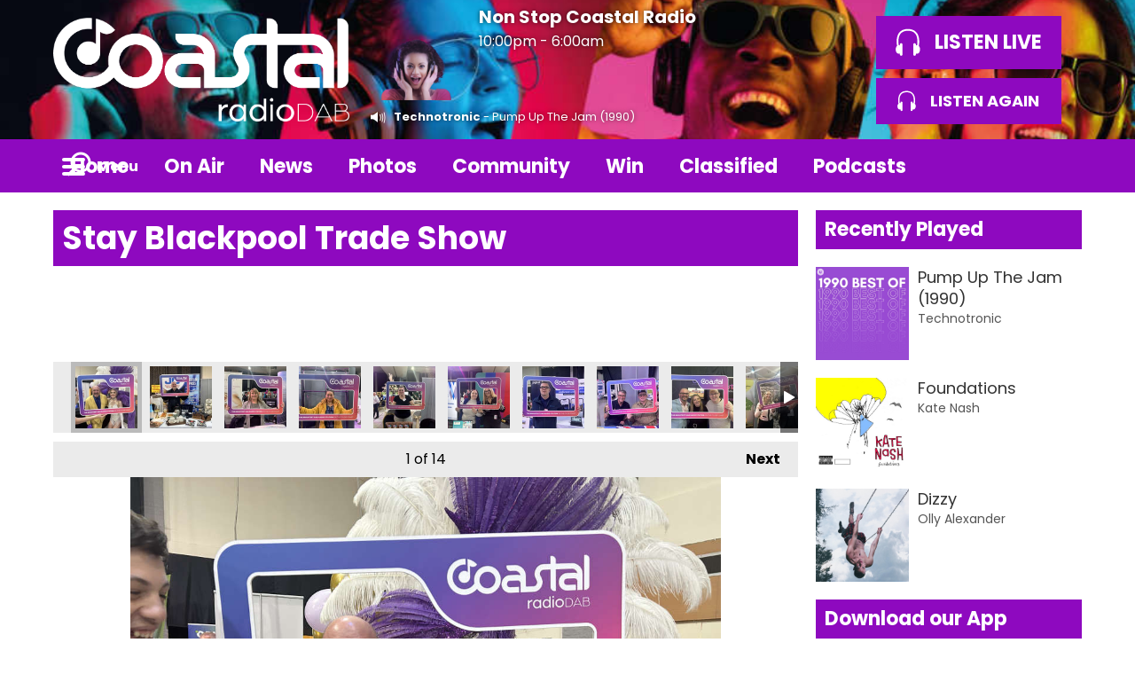

--- FILE ---
content_type: text/html; charset=UTF-8
request_url: https://www.coastalradiodab.co.uk/stay-blackpool-trade-show/
body_size: 9112
content:
<!DOCTYPE HTML>
<html  lang="en">

<head>
    <meta http-equiv="Content-Type" content="text/html; charset=utf-8">
<title>Stay Blackpool Trade Show - Coastal Radio DAB</title>
<meta name="description" content="The Fylde Coast&#039;s Local Radio Station">
<meta name="keywords" content="Coastal Radio, dab, blackpool radio, greatest hits, the hits, central, fylde coast radio, radio wave">
<meta name="robots" content="noodp, noydir">

<!-- Facebook -->
<meta property="og:url" content="https://www.coastalradiodab.co.uk/stay-blackpool-trade-show/">
<meta property="og:title" content="Stay Blackpool Trade Show">
<meta property="og:description" content="">
<meta property="og:site_name" content="Coastal Radio DAB">
<meta property="og:type" content="article">

<!-- X.com -->
<meta name="twitter:card" content="summary_large_image">
<meta name="twitter:title" content="Stay Blackpool Trade Show">
<meta name="twitter:description" content="">
<meta name="twitter:site" content="@CoastalDABRadio">

<!-- iOS App ID -->
<meta name="apple-itunes-app" content="app-id=1666827335">

<!-- Icons -->
<link rel="icon" href="https://mmo.aiircdn.com/790/630899f96d5b8.png">


<!-- Common CSS -->
<link type="text/css" href="https://c.aiircdn.com/fe/css/dist/afe-f98a36ef05.min.css" rel="stylesheet" media="screen">

<!-- Common JS -->
<script src="https://code.jquery.com/jquery-3.7.1.min.js"></script>
<script src="https://c.aiircdn.com/fe/js/dist/runtime.5b7a401a6565a36fd210.js"></script>
<script src="https://c.aiircdn.com/fe/js/dist/vendor.f6700a934cd0ca45fcf8.js"></script>
<script src="https://c.aiircdn.com/fe/js/dist/afe.10a5ff067c9b70ffe138.js"></script>

<script>
gm.properties = {"site_id":"1241","page_id":"259","page_path_no_tll":"\/stay-blackpool-trade-show\/","service_id":"4628"};
</script>


    <meta name="viewport" content="width=device-width, minimum-scale=1.0, initial-scale=1.0">

    <link rel="stylesheet" href="https://a.aiircdn.com/d/c/2843-0gumvmjoh1gpcn.css">

    <script src="//ajax.googleapis.com/ajax/libs/webfont/1/webfont.js"></script>
    <script src="https://a.aiircdn.com/d/j/2844-rlxkf97kyebq3p.js"></script>

<meta name="google-site-verification" content="pMCzNmGCUdRwmSpXMBep2AMV4nZ7hRQ60cyviaIuF-M" />
<meta name="google-site-verification" content="5PP3zwpgszsipViPXSSZr6Vf4JgcWLYh6z3NKo9dEdk" />

</head>
<body data-controller="ads" >

<!-- Google tag (gtag.js) -->
<script async src="https://www.googletagmanager.com/gtag/js?id=G-EDX291LLDR"></script>
<script>
  window.dataLayer = window.dataLayer || [];
  function gtag(){dataLayer.push(arguments);}
  gtag('js', new Date());

  gtag('config', 'G-EDX291LLDR');
</script>


<!-- Google tag (gtag.js) -->
<script async src="https://www.googletagmanager.com/gtag/js?id=G-5DZZTPF4JQ"></script>
<script>
  window.dataLayer = window.dataLayer || [];
  function gtag(){dataLayer.push(arguments);}
  gtag('js', new Date());

  gtag('config', 'G-5DZZTPF4JQ');
</script>

<div class="c-site-overlay  js-site-overlay"></div>

<div class="c-site-wrapper js-slide-move">

    <header class="c-header">

        <div class="c-leaderboard-wrapper  js-takeover-wrap">
            <div class="c-ad c-leaderboard js-spacing-on-load">

                <div class="gm-adpos" 
     data-ads-target="pos" 
     data-pos-id="9070" 
     id="ad-pos-9070"
 ></div>

            </div>
        </div>

        <div class="o-wrapper">

            <div class="dv-grid is-vertical-middle">

                <div class="dv-grid__item three-tenths m-two-fifths s-one-whole">

                    <a href="/" class="c-logo">

                        <span class="u-access">Coastal Radio DAB</span>

                    </a>

                </div><!--


                --><div class="dv-grid__item seven-tenths m-three-fifths s-one-whole">

                    <div class="dv-grid is-vertical-middle">

                        <div class="dv-grid__item two-thirds m-one-whole s-hide">

                                                        <div class="c-on-air">

                                <a href="" class="c-on-air__link">

                                    <img src="https://mmo.aiircdn.com/790/65a7a7764df02.png" class="c-on-air__img  xl-one-fifth  one-quarter  s-one-sixth" alt="">

                                    <h2 class="c-on-air__show">Non Stop Coastal Radio</h2>

                                                                            <p class="s-m-hide c-on-air__header"> <span class="c-on-air__meta">10:00pm -  6:00am</span></p>
                                                                    </a>


                                
                                                                    <div class="c-now-playing">

                                        <i class="c-now-playing__icon">Now Playing: </i><a href="/artists/technotronic/" class="c-now-playing__link">Technotronic</a> - Pump Up The Jam (1990)

                                    </div>

                                
                            </div>
                            
                        </div><!--

                        --><div class="dv-grid__item one-third s-m-one-whole u-text-centered">

                            <div class="c-listen-wrapper">
                                                                    
                                        <a href="/player/"
                                           target="_blank"
                                           data-popup-size=""
                                           class="c-listen-live">
                                            <svg class="c-listen-live__icon" width="28" height="32" viewBox="0 0 28 32" xmlns="http://www.w3.org/2000/svg"><path d="M13.9.7c7 0 11 3.6 12.3 9.4.6 2.6.6 5.3.3 7.8v.4l-.2.5v.4l-.2.6c1 .9 1.5 2.3 1.5 4 0 2.7-1.5 4.8-3.4 4.8-.5 0-.9-.1-1.3-.3v1a1.5 1.5 0 01-3 .2V18.3a1.5 1.5 0 013-.2v1.2c.4-.2.8-.3 1.3-.3l.1-.3.1-.4v-.5a24.2 24.2 0 00-.2-7.3C23.1 5.5 20 2.7 14 2.7c-6.1 0-9.3 2.9-10.4 7.8-.5 2.3-.5 4.8-.2 7.1v.8l.1.3v.3c.5 0 1 0 1.3.3v-1a1.5 1.5 0 013-.2v11.2a1.5 1.5 0 01-3 .2v-1.2l-1.2.3c-2 0-3.5-2.1-3.5-4.8 0-1.7.6-3.2 1.6-4.1l-.1-.6v-.3l-.2-.5v-.4c-.3-2.6-.3-5.2.3-7.8C2.9 4.3 6.8.7 13.9.7z" fill="currentColor" fill-rule="nonzero"/></svg>
                                            <strong class="c-listen-live__text">Listen Live</strong>
                                        </a>

                                                                    
                                                                                                                                                <a href="https://www.coastalradiodab.co.uk/listen-back/"
                                           target="_blank"
                                           data-popup-size=""
                                           class="c-listen-live c-listen-live--secondary">
                                            <svg class="c-listen-live__icon" width="28" height="32" viewBox="0 0 28 32" xmlns="http://www.w3.org/2000/svg"><path d="M13.9.7c7 0 11 3.6 12.3 9.4.6 2.6.6 5.3.3 7.8v.4l-.2.5v.4l-.2.6c1 .9 1.5 2.3 1.5 4 0 2.7-1.5 4.8-3.4 4.8-.5 0-.9-.1-1.3-.3v1a1.5 1.5 0 01-3 .2V18.3a1.5 1.5 0 013-.2v1.2c.4-.2.8-.3 1.3-.3l.1-.3.1-.4v-.5a24.2 24.2 0 00-.2-7.3C23.1 5.5 20 2.7 14 2.7c-6.1 0-9.3 2.9-10.4 7.8-.5 2.3-.5 4.8-.2 7.1v.8l.1.3v.3c.5 0 1 0 1.3.3v-1a1.5 1.5 0 013-.2v11.2a1.5 1.5 0 01-3 .2v-1.2l-1.2.3c-2 0-3.5-2.1-3.5-4.8 0-1.7.6-3.2 1.6-4.1l-.1-.6v-.3l-.2-.5v-.4c-.3-2.6-.3-5.2.3-7.8C2.9 4.3 6.8.7 13.9.7z" fill="currentColor" fill-rule="nonzero"/></svg>
                                            <strong class="c-listen-live__text">Listen Again</strong>
                                        </a>
                                                                                                </div>

                        </div>

                    </div>

                </div>


            </div>

        </div>

    </header>

    <div class="c-nav-primary-wrapper js-nav-primary-wrapper">

        <div class=" o-wrapper ">

            <nav class="c-nav-primary">

                <h2 class="u-access"><a href="/">Navigation</a></h2>

                <button class="c-nav-toggle  js-toggle-navigation">
                    <div class="c-nav-icon">
                        <i class="c-nav-toggle__line"></i><i class="c-nav-toggle__line"></i><i class="c-nav-toggle__line"></i>
                    </div>
                    <strong class="c-nav-toggle__title">Menu</strong>
                </button>

                <ul class="global-nav-top"><li class="nav--pagemanager "><div><a href="/">
                    Home
                </a></div></li><li class="nav--on-air "><div><a href="/on-air/">
                    On Air
                </a></div><ul><li><a href="/on-air/">
                                Schedule
                            </a></li><li><a href="/on-air/meet-the-team/">
                                Meet The Team
                            </a></li><li><a href="/on-air/how-to-listen/">
                                Ways To Listen
                            </a></li><li><a href="/on-air/new-music-uploader/">
                                We Love Local Music
                            </a></li><li><a href="/on-air/contact-us/">
                                Contact Us 
                            </a></li></ul></li><li class="nav--news "><div><a href="/news/">
                    News
                </a></div><ul><li><a href="/news/">
                                Local News
                            </a></li><li><a href="/news/national-news/">
                                National News
                            </a></li><li><a href="/news/sports/">
                                Sports
                            </a></li><li><a href="/news/contact-news-and-travel-team/">
                                Contact News Team
                            </a></li><li><a href="/news/weather/">
                                Weather
                            </a></li></ul></li><li class="nav--photos "><div><a href="/photos/">
                    Photos
                </a></div></li><li class="nav--community2 "><div><a href="#">
                    Community
                </a></div><ul><li><a href="/community2/events/">
                                Events Calendar
                            </a></li><li><a href="/community2/upload-your-event-information/">
                                Upload Your Details to Our Events Calendar 
                            </a></li><li><a href="/community2/community1/">
                                Charity Action
                            </a></li></ul></li><li class="nav--win "><div><a href="/win/">
                    Win
                </a></div></li><li class="nav-- "><div><a href="/community2/directory/category/all-classifieds/">
                    Classified
                </a></div></li><li class="nav--sports-podcast "><div><a href="/sports-podcast/">
                    Podcasts
                </a></div></li><li class="nav--listen-back "><div><a href="/listen-back/">
                    Listen Again
                </a></div></li><li class="nav--1 "><div><a href="https://advertising.coastalradiodab.co.uk/">
                    Airtime Offer
                </a></div></li></ul>

                <button type="button" class="c-search-toggle c-search__icon  c-search__icon--white  js-search-toggle  l-show  sm-show  s-show">
                    Toggle Search Visibility
                </button>

            </nav>

        </div><div class="c-nav-overspill   js-top-nav  js-slide-move">
            <ul></ul>
        </div>

        <div class="c-search  js-search">

            <h2 class="u-access">Search</h2>

            <form class="o-wrapper  c-search__form" action="/searchresults/" method="get">

                <div class="dv-grid is-vertical-middle">

                    <div class="dv-grid__item one-whole">

                        <label class="u-access" for="q">Search</label>

                        <input placeholder="Search..." class="c-search__input  js-search__input" id="q" type="search" name="q">

                    </div><!--

                        --><button class="c-search__submit" type="submit">Search</button>


                </div>

            </form>

        </div>

    </div>

    <main class="c-page-main">
    <div class="o-wrapper ">
        <div class="c-ad c-billboard js-spacing-on-load"><div class="gm-adpos" 
     data-ads-target="pos" 
     data-pos-id="9078" 
     id="ad-pos-9078"
 ></div></div>


            <div class="dv-grid u-mb">

                <div class="dv-grid__item one-whole  dv-grid__item--flex-300 ">

                    <h1 class="o-headline">Stay Blackpool Trade Show</h1>

                    <div class="s-page">
                        <p>&nbsp;</p>

<p>&nbsp;</p>


<div class="gm-photos cf small"
     data-controller="album"
     data-album-id-value="15483"
     data-album-images-value='[{"name":"Blackpool Trade Show","descr":"Blackpool Trade Show March 2024","slug":"img_8574","page_path":"\/stay-blackpool-trade-show\/?i=img_8574","url":"https:\/\/mmo.aiircdn.com\/790\/660fd5b69b2aa.jpg","thumb_url":"https:\/\/mmo.aiircdn.com\/cdn-cgi\/image\/width=140,height=140,fit=cover\/790\/660fd5b69b2aa.jpg"},{"name":"Blackpool Trade Show","descr":"Blackpool Trade Show March 2024","slug":"img_8571","page_path":"\/stay-blackpool-trade-show\/?i=img_8571","url":"https:\/\/mmo.aiircdn.com\/790\/660fd5b6de3d1.jpg","thumb_url":"https:\/\/mmo.aiircdn.com\/cdn-cgi\/image\/width=140,height=140,fit=cover\/790\/660fd5b6de3d1.jpg"},{"name":"Blackpool Trade Show","descr":"Blackpool Trade Show March 2024","slug":"img_8568","page_path":"\/stay-blackpool-trade-show\/?i=img_8568","url":"https:\/\/mmo.aiircdn.com\/790\/660fd5b975b35.jpg","thumb_url":"https:\/\/mmo.aiircdn.com\/cdn-cgi\/image\/width=140,height=140,fit=cover\/790\/660fd5b975b35.jpg"},{"name":"Blackpool Trade Show","descr":"Blackpool Trade Show March 2024","slug":"img_8566","page_path":"\/stay-blackpool-trade-show\/?i=img_8566","url":"https:\/\/mmo.aiircdn.com\/790\/660fd5ba0849c.jpg","thumb_url":"https:\/\/mmo.aiircdn.com\/cdn-cgi\/image\/width=140,height=140,fit=cover\/790\/660fd5ba0849c.jpg"},{"name":"Blackpool Trade Show","descr":"Blackpool Trade Show March 2024","slug":"img_8564","page_path":"\/stay-blackpool-trade-show\/?i=img_8564","url":"https:\/\/mmo.aiircdn.com\/790\/660fd5bc02c20.jpg","thumb_url":"https:\/\/mmo.aiircdn.com\/cdn-cgi\/image\/width=140,height=140,fit=cover\/790\/660fd5bc02c20.jpg"},{"name":"Blackpool Trade Show","descr":"Blackpool Trade Show March 2024","slug":"img_8563","page_path":"\/stay-blackpool-trade-show\/?i=img_8563","url":"https:\/\/mmo.aiircdn.com\/790\/660fd5bcd27d0.jpg","thumb_url":"https:\/\/mmo.aiircdn.com\/cdn-cgi\/image\/width=140,height=140,fit=cover\/790\/660fd5bcd27d0.jpg"},{"name":"Blackpool Trade Show","descr":"Blackpool Trade Show March 2024","slug":"img_8562","page_path":"\/stay-blackpool-trade-show\/?i=img_8562","url":"https:\/\/mmo.aiircdn.com\/790\/660fd5be6d235.jpg","thumb_url":"https:\/\/mmo.aiircdn.com\/cdn-cgi\/image\/width=140,height=140,fit=cover\/790\/660fd5be6d235.jpg"},{"name":"Blackpool Trade Show","descr":"Blackpool Trade Show March 2024","slug":"img_8559","page_path":"\/stay-blackpool-trade-show\/?i=img_8559","url":"https:\/\/mmo.aiircdn.com\/790\/660fd5bfe5fc6.jpg","thumb_url":"https:\/\/mmo.aiircdn.com\/cdn-cgi\/image\/width=140,height=140,fit=cover\/790\/660fd5bfe5fc6.jpg"},{"name":"Blackpool Trade Show","descr":"Blackpool Trade Show March 2024","slug":"img_8556","page_path":"\/stay-blackpool-trade-show\/?i=img_8556","url":"https:\/\/mmo.aiircdn.com\/790\/660fd5c11dc3c.jpg","thumb_url":"https:\/\/mmo.aiircdn.com\/cdn-cgi\/image\/width=140,height=140,fit=cover\/790\/660fd5c11dc3c.jpg"},{"name":"Blackpool Trade Show","descr":"Blackpool Trade Show March 2024","slug":"img_8554","page_path":"\/stay-blackpool-trade-show\/?i=img_8554","url":"https:\/\/mmo.aiircdn.com\/790\/660fd5c2d759c.jpg","thumb_url":"https:\/\/mmo.aiircdn.com\/cdn-cgi\/image\/width=140,height=140,fit=cover\/790\/660fd5c2d759c.jpg"},{"name":"Blackpool Trade Show","descr":"Blackpool Trade Show March 2024","slug":"img_8550","page_path":"\/stay-blackpool-trade-show\/?i=img_8550","url":"https:\/\/mmo.aiircdn.com\/790\/660fd5c3f31e2.jpg","thumb_url":"https:\/\/mmo.aiircdn.com\/cdn-cgi\/image\/width=140,height=140,fit=cover\/790\/660fd5c3f31e2.jpg"},{"name":"Blackpool Trade Show","descr":"Blackpool Trade Show March 2024","slug":"img_8548","page_path":"\/stay-blackpool-trade-show\/?i=img_8548","url":"https:\/\/mmo.aiircdn.com\/790\/660fd5c5d7881.jpg","thumb_url":"https:\/\/mmo.aiircdn.com\/cdn-cgi\/image\/width=140,height=140,fit=cover\/790\/660fd5c5d7881.jpg"},{"name":"Blackpool Trade Show","descr":"Blackpool Trade Show March 2024","slug":"img_8545","page_path":"\/stay-blackpool-trade-show\/?i=img_8545","url":"https:\/\/mmo.aiircdn.com\/790\/660fd5c6ad735.jpg","thumb_url":"https:\/\/mmo.aiircdn.com\/cdn-cgi\/image\/width=140,height=140,fit=cover\/790\/660fd5c6ad735.jpg"},{"name":"Blackpool Trade Show","descr":"Blackpool Trade Show March 2024","slug":"img_8536","page_path":"\/stay-blackpool-trade-show\/?i=img_8536","url":"https:\/\/mmo.aiircdn.com\/790\/660fd5c7ca99c.jpg","thumb_url":"https:\/\/mmo.aiircdn.com\/cdn-cgi\/image\/width=140,height=140,fit=cover\/790\/660fd5c7ca99c.jpg"}]'
     data-album-showing-index-value="0"
     data-action="resize@window->album#updateLayout popstate@window->album#popState"
>

                <div class="photo-carousel above"
         data-album-target="carousel"
    >
        <a href="#"
           class="caro-arrow arrow-left disabled"
           data-action="click->album#pageCarousel:prevent"
           data-album-direction-param="left"
           data-album-target="carouselArrowLeft"
        ></a>
        <a href="#"
           class="caro-arrow arrow-right disabled"
           data-action="click->album#pageCarousel:prevent"
           data-album-direction-param="right"
           data-album-target="carouselArrowRight"
        ></a>
        <div class="photo-carousel-inner"
             data-album-target="carouselInner"
             data-action="scroll->album#toggleCarouselArrows"
        >
            <ul class="cf"
                data-album-target="carouselList"
            >
                                    <li class="on"
                        data-album-target="carouselItem"
                    >
                        <a href="/stay-blackpool-trade-show/?i=img_8574"
                           style="background-image:url(https://mmo.aiircdn.com/cdn-cgi/image/width=140,height=140,fit=cover/790/660fd5b69b2aa.jpg);"
                           data-action="click->album#selectThumbnail:prevent mouseenter->album#showTip mouseleave->album#hideTip"
                        >Blackpool Trade Show</a>
                    </li>
                                    <li class=""
                        data-album-target="carouselItem"
                    >
                        <a href="/stay-blackpool-trade-show/?i=img_8571"
                           style="background-image:url(https://mmo.aiircdn.com/cdn-cgi/image/width=140,height=140,fit=cover/790/660fd5b6de3d1.jpg);"
                           data-action="click->album#selectThumbnail:prevent mouseenter->album#showTip mouseleave->album#hideTip"
                        >Blackpool Trade Show</a>
                    </li>
                                    <li class=""
                        data-album-target="carouselItem"
                    >
                        <a href="/stay-blackpool-trade-show/?i=img_8568"
                           style="background-image:url(https://mmo.aiircdn.com/cdn-cgi/image/width=140,height=140,fit=cover/790/660fd5b975b35.jpg);"
                           data-action="click->album#selectThumbnail:prevent mouseenter->album#showTip mouseleave->album#hideTip"
                        >Blackpool Trade Show</a>
                    </li>
                                    <li class=""
                        data-album-target="carouselItem"
                    >
                        <a href="/stay-blackpool-trade-show/?i=img_8566"
                           style="background-image:url(https://mmo.aiircdn.com/cdn-cgi/image/width=140,height=140,fit=cover/790/660fd5ba0849c.jpg);"
                           data-action="click->album#selectThumbnail:prevent mouseenter->album#showTip mouseleave->album#hideTip"
                        >Blackpool Trade Show</a>
                    </li>
                                    <li class=""
                        data-album-target="carouselItem"
                    >
                        <a href="/stay-blackpool-trade-show/?i=img_8564"
                           style="background-image:url(https://mmo.aiircdn.com/cdn-cgi/image/width=140,height=140,fit=cover/790/660fd5bc02c20.jpg);"
                           data-action="click->album#selectThumbnail:prevent mouseenter->album#showTip mouseleave->album#hideTip"
                        >Blackpool Trade Show</a>
                    </li>
                                    <li class=""
                        data-album-target="carouselItem"
                    >
                        <a href="/stay-blackpool-trade-show/?i=img_8563"
                           style="background-image:url(https://mmo.aiircdn.com/cdn-cgi/image/width=140,height=140,fit=cover/790/660fd5bcd27d0.jpg);"
                           data-action="click->album#selectThumbnail:prevent mouseenter->album#showTip mouseleave->album#hideTip"
                        >Blackpool Trade Show</a>
                    </li>
                                    <li class=""
                        data-album-target="carouselItem"
                    >
                        <a href="/stay-blackpool-trade-show/?i=img_8562"
                           style="background-image:url(https://mmo.aiircdn.com/cdn-cgi/image/width=140,height=140,fit=cover/790/660fd5be6d235.jpg);"
                           data-action="click->album#selectThumbnail:prevent mouseenter->album#showTip mouseleave->album#hideTip"
                        >Blackpool Trade Show</a>
                    </li>
                                    <li class=""
                        data-album-target="carouselItem"
                    >
                        <a href="/stay-blackpool-trade-show/?i=img_8559"
                           style="background-image:url(https://mmo.aiircdn.com/cdn-cgi/image/width=140,height=140,fit=cover/790/660fd5bfe5fc6.jpg);"
                           data-action="click->album#selectThumbnail:prevent mouseenter->album#showTip mouseleave->album#hideTip"
                        >Blackpool Trade Show</a>
                    </li>
                                    <li class=""
                        data-album-target="carouselItem"
                    >
                        <a href="/stay-blackpool-trade-show/?i=img_8556"
                           style="background-image:url(https://mmo.aiircdn.com/cdn-cgi/image/width=140,height=140,fit=cover/790/660fd5c11dc3c.jpg);"
                           data-action="click->album#selectThumbnail:prevent mouseenter->album#showTip mouseleave->album#hideTip"
                        >Blackpool Trade Show</a>
                    </li>
                                    <li class=""
                        data-album-target="carouselItem"
                    >
                        <a href="/stay-blackpool-trade-show/?i=img_8554"
                           style="background-image:url(https://mmo.aiircdn.com/cdn-cgi/image/width=140,height=140,fit=cover/790/660fd5c2d759c.jpg);"
                           data-action="click->album#selectThumbnail:prevent mouseenter->album#showTip mouseleave->album#hideTip"
                        >Blackpool Trade Show</a>
                    </li>
                                    <li class=""
                        data-album-target="carouselItem"
                    >
                        <a href="/stay-blackpool-trade-show/?i=img_8550"
                           style="background-image:url(https://mmo.aiircdn.com/cdn-cgi/image/width=140,height=140,fit=cover/790/660fd5c3f31e2.jpg);"
                           data-action="click->album#selectThumbnail:prevent mouseenter->album#showTip mouseleave->album#hideTip"
                        >Blackpool Trade Show</a>
                    </li>
                                    <li class=""
                        data-album-target="carouselItem"
                    >
                        <a href="/stay-blackpool-trade-show/?i=img_8548"
                           style="background-image:url(https://mmo.aiircdn.com/cdn-cgi/image/width=140,height=140,fit=cover/790/660fd5c5d7881.jpg);"
                           data-action="click->album#selectThumbnail:prevent mouseenter->album#showTip mouseleave->album#hideTip"
                        >Blackpool Trade Show</a>
                    </li>
                                    <li class=""
                        data-album-target="carouselItem"
                    >
                        <a href="/stay-blackpool-trade-show/?i=img_8545"
                           style="background-image:url(https://mmo.aiircdn.com/cdn-cgi/image/width=140,height=140,fit=cover/790/660fd5c6ad735.jpg);"
                           data-action="click->album#selectThumbnail:prevent mouseenter->album#showTip mouseleave->album#hideTip"
                        >Blackpool Trade Show</a>
                    </li>
                                    <li class=""
                        data-album-target="carouselItem"
                    >
                        <a href="/stay-blackpool-trade-show/?i=img_8536"
                           style="background-image:url(https://mmo.aiircdn.com/cdn-cgi/image/width=140,height=140,fit=cover/790/660fd5c7ca99c.jpg);"
                           data-action="click->album#selectThumbnail:prevent mouseenter->album#showTip mouseleave->album#hideTip"
                        >Blackpool Trade Show</a>
                    </li>
                            </ul>
        </div>
    </div>

    
    <div class="photo-viewer"
         data-album-target="photoViewer"
    >
        <div class="photo-pagination">
            <a href="#"
               class="prev disabled"
               data-album-target="prev"
               data-action="click->album#prev:prevent"
            >Previous <span class="access">image</span></a>
            <a href="/stay-blackpool-trade-show/?i=img_8571"
               class="next "
               data-album-target="next"
               data-action="click->album#next:prevent"
            >Next <span class="access">image</span></a>
            <p data-album-target="pagination">
                <span data-album-target="pageNumber">1</span>
                of 14
            </p>
        </div>
        <div class="photo-cont">
            <img src="https://mmo.aiircdn.com/790/660fd5b69b2aa.jpg"
                 alt=""
                 class="main-image"
                 data-album-target="image"
                 data-action="load->album#updateOverlayNavSize"
            />
            <a href="#"
               class="overlay-nav prev disabled"
               data-album-target="prev overlayNav"
               data-action="click->album#prev:prevent"
            ><span>Previous image</span></a>
            <a href="/stay-blackpool-trade-show/?i=img_8571"
               class="overlay-nav next "
               data-album-target="next overlayNav"
               data-action="click->album#next:prevent"
            ><span>Next image</span></a>

                            <div class="more-albums"
                     data-album-target="moreSlide"
                >
                    <p>More Galleries</p>
                    <div class="preview-cont">

                        
                            <div class="album-preview preview-item-1">
                                <a href="/photos/poulton-bonfire-and-fireworks-nov-2025/">
                                    <img src="https://mmo.aiircdn.com/790/690c9a658538a.jpg" alt="" />
                                    <span>Poulton Bonfire and Fireworks Nov 2025</span>
                                </a>
                            </div>

                        
                            <div class="album-preview preview-item-2">
                                <a href="/photos/halloween-outfit-competition/">
                                    <img src="https://mmo.aiircdn.com/790/690a2fffd06ec.jpg" alt="" />
                                    <span>Halloween Outfit Competition</span>
                                </a>
                            </div>

                        
                            <div class="album-preview preview-item-3">
                                <a href="/photos/local-hero-awards-2025/">
                                    <img src="https://mmo.aiircdn.com/790/68ee5361161f3.jpg" alt="" />
                                    <span>Local Hero Awards 2025</span>
                                </a>
                            </div>

                        
                    </div>
                </div>
                    </div>
    </div>
    <div class="photo-meta"
         data-album-target="photoMeta"
    >
        <div class="photo-name"
             data-album-target="photoName"
        >Blackpool Trade Show</div>
        <div class="photo-descr"
             data-album-target="photoDescr"
        >Blackpool Trade Show March 2024</div>
        <div class="photo-share cf"
             data-album-target="shareBtns"
        >
<div class="aiir-share">
    <h2 class="aiir-share__header">Share</h2>
    <ul class="aiir-share__list">
        <li class="aiir-share__item">
            <a href="https://www.facebook.com/sharer/sharer.php?u=https%3A%2F%2Fwww.coastalradiodab.co.uk%2Fstay-blackpool-trade-show%2F" 
               class="aiir-share__link aiir-share__link--facebook" 
               data-controller="popup"
               data-action="click->popup#open"
               data-popup-size-param="550x500"
               target="_blank">
                <span class="access">Share on Facebook</span>
                <svg class="aiir-share__icon" viewBox="0 0 24 24" xmlns="http://www.w3.org/2000/svg" fill-rule="evenodd" clip-rule="evenodd" stroke-linejoin="round"><path d="M23.9981 11.9991C23.9981 5.37216 18.626 0 11.9991 0C5.37216 0 0 5.37216 0 11.9991C0 17.9882 4.38789 22.9522 10.1242 23.8524V15.4676H7.07758V11.9991H10.1242V9.35553C10.1242 6.34826 11.9156 4.68714 14.6564 4.68714C15.9692 4.68714 17.3424 4.92149 17.3424 4.92149V7.87439H15.8294C14.3388 7.87439 13.8739 8.79933 13.8739 9.74824V11.9991H17.2018L16.6698 15.4676H13.8739V23.8524C19.6103 22.9522 23.9981 17.9882 23.9981 11.9991Z"></path></svg>
            </a>
        </li>
    </ul>
</div></div>
            </div>

    
</div>


<p>&nbsp;</p>
                    </div>

                    


                </div><!--

                    --><div class="dv-grid__item dv-grid__item--fix-300 c-page-secondary">


                    <div class="c-ad  c-mpu js-spacing-on-load">
                        <div class="gm-adpos" 
     data-ads-target="pos" 
     data-pos-id="9071" 
     id="ad-pos-9071"
 ></div>
                    </div>

                    <div class="o-content-block  tb-recently-played">

    <h2 class="o-headline"><a href="/music/" class="o-headline__main">Recently Played</a></h2>

    <div class="o-content-block__inner">
        <ul class="gm-sec" 
             data-grid-threshold="400"
            
                         data-mode="0">
                            <li class="c-pod">
                                        	                            <a href="/artists/technotronic/" class="c-pod__link"  tabindex="-1">
                                <img src="https://is1-ssl.mzstatic.com/image/thumb/Music126/v4/c0/aa/06/c0aa065d-4460-350c-dce5-390ab07eb97a/23UMGIM71661.rgb.jpg/600x600bb.jpg" alt="" class="c-pod__img aiir-u-ratio--cover-square" />
                            </a>
                    	                                        <div class="c-pod__content">
                        
                        <p class="c-pod__title">Pump Up The Jam (1990)</p>

                                                	                            	<a href="/artists/technotronic/" class="c-pod__description">Technotronic</a>
                        	                                            </div>
                </li>
			                <li class="c-pod">
                                        	                            <a href="/artists/kate-nash/" class="c-pod__link"  tabindex="-1">
                                <img src="https://is3-ssl.mzstatic.com/image/thumb/Music/v4/40/d7/01/40d7014d-102a-ad66-f7f1-8ee297f63608/source/600x600bb.jpg" alt="" class="c-pod__img aiir-u-ratio--cover-square" />
                            </a>
                    	                                        <div class="c-pod__content">
                        
                        <p class="c-pod__title">Foundations</p>

                                                	                            	<a href="/artists/kate-nash/" class="c-pod__description">Kate Nash</a>
                        	                                            </div>
                </li>
			                <li class="c-pod">
                                        	                            <a href="/artists/olly-alexander/" class="c-pod__link"  tabindex="-1">
                                <img src="https://is1-ssl.mzstatic.com/image/thumb/Music116/v4/03/60/ba/0360ba67-e746-9b89-1956-bf6d875cfb64/24UMGIM08321.rgb.jpg/600x600bb.jpg" alt="" class="c-pod__img aiir-u-ratio--cover-square" />
                            </a>
                    	                                        <div class="c-pod__content">
                        
                        <p class="c-pod__title">Dizzy</p>

                                                	                            	<a href="/artists/olly-alexander/" class="c-pod__description">Olly Alexander</a>
                        	                                            </div>
                </li>
			        </ul>
    </div>

</div><div class="o-content-block tb-app-store">
        <h2 class="o-headline">Download our App</h2>
        
    <div class="o-content-block__inner">

        
        <div class="tb-app-store__icons">
            <ul class="gm-sec" data-mode="2" >
                
                                                       <li>
                        <a href="https://apps.apple.com/gb/app/coastal-radio/id1666827335?itsct=apps_box_link&amp;itscg=30200" target="_blank" class="gm-sec-social" style="--aiir-fw-social-bg:0,0,0;">
                            <svg class="gm-sec-social__icon" role="img" viewBox="0 0 24 24" xmlns="http://www.w3.org/2000/svg"><title>Available on the App Store</title><path fill="currentColor"  d="M12.152 6.896c-.948 0-2.415-1.078-3.96-1.04-2.04.027-3.91 1.183-4.961 3.014-2.117 3.675-.546 9.103 1.519 12.09 1.013 1.454 2.208 3.09 3.792 3.039 1.52-.065 2.09-.987 3.935-.987 1.831 0 2.35.987 3.96.948 1.637-.026 2.676-1.48 3.676-2.948 1.156-1.688 1.636-3.325 1.662-3.415-.039-.013-3.182-1.221-3.22-4.857-.026-3.04 2.48-4.494 2.597-4.559-1.429-2.09-3.623-2.324-4.39-2.376-2-.156-3.675 1.09-4.61 1.09zM15.53 3.83c.843-1.012 1.4-2.427 1.245-3.83-1.207.052-2.662.805-3.532 1.818-.78.896-1.454 2.338-1.273 3.714 1.338.104 2.715-.688 3.559-1.701"/></svg>
                        </a>
                    </li>
                                                            <li>
                        <a href="https://play.google.com/store/apps/details?id=uk.co.coastalradiodab.player" class="gm-sec-social" style="--aiir-fw-social-bg:61,220,132;">
                    <svg class="gm-sec-social__icon" role="img" viewBox="0 0 24 24" xmlns="http://www.w3.org/2000/svg"><title>Available on Google Play</title><path fill="currentColor" d="M17.523 15.3414c-.5511 0-.9993-.4486-.9993-.9997s.4483-.9993.9993-.9993c.5511 0 .9993.4483.9993.9993.0001.5511-.4482.9997-.9993.9997m-11.046 0c-.5511 0-.9993-.4486-.9993-.9997s.4482-.9993.9993-.9993c.5511 0 .9993.4483.9993.9993 0 .5511-.4483.9997-.9993.9997m11.4045-6.02l1.9973-3.4592a.416.416 0 00-.1521-.5676.416.416 0 00-.5676.1521l-2.0223 3.503C15.5902 8.2439 13.8533 7.8508 12 7.8508s-3.5902.3931-5.1367 1.0989L4.841 5.4467a.4161.4161 0 00-.5677-.1521.4157.4157 0 00-.1521.5676l1.9973 3.4592C2.6889 11.1867.3432 14.6589 0 18.761h24c-.3435-4.1021-2.6892-7.5743-6.1185-9.4396"/></svg>
                </a>
                    </li>
                                                                                                                                        
                
               
            </ul>
        </div>
    </div>
    
</div>    
<div class="o-content-block  tb-rss">

    <h2 class="o-headline"><span class="o-headline__main">Latest</span></h2>

    <div class="o-content-block__inner">
                            <ul class="gm-sec" 
                 data-grid-threshold="400"
                
                                 data-mode="0">

                                    <li class="c-pod">
                        <a href="https://www.coastalradiodab.co.uk/news/news/local-news/verdict-in-on-plans-to-use-south-shore-house-as-holiday-accommodation/" 
                           tabindex="-1"
                           target="_blank" 
                           class="c-pod__link">
                                                        <img src="https://mmo.aiircdn.com/790/697b5798483d5.jpeg" alt="" class="c-pod__img  " />
                                                    </a>

                        <div class="c-pod__content">
                            <a href="https://www.coastalradiodab.co.uk/news/news/local-news/verdict-in-on-plans-to-use-south-shore-house-as-holiday-accommodation/" 
                               target="_blank" 
                               class="c-pod__link">
                                <strong class="c-pod__title">Verdict in on plans to use South Shore house as holiday accommodation</strong>
                            </a>

                                                    </div>
                    </li>
                                    <li class="c-pod">
                        <a href="https://www.coastalradiodab.co.uk/news/news/local-news/mp-chris-webb-secures-chancellor-meeting-over-regeneration-plans-for-south-shore/" 
                           tabindex="-1"
                           target="_blank" 
                           class="c-pod__link">
                                                        <img src="https://mmo.aiircdn.com/790/697b5701b641e.jpeg" alt="" class="c-pod__img  " />
                                                    </a>

                        <div class="c-pod__content">
                            <a href="https://www.coastalradiodab.co.uk/news/news/local-news/mp-chris-webb-secures-chancellor-meeting-over-regeneration-plans-for-south-shore/" 
                               target="_blank" 
                               class="c-pod__link">
                                <strong class="c-pod__title">MP Chris Webb secures Chancellor meeting over regeneration plans for South Shore</strong>
                            </a>

                                                    </div>
                    </li>
                                    <li class="c-pod">
                        <a href="https://www.coastalradiodab.co.uk/news/news/local-news/verdict-in-on-special-school-plan-for-former-st-john-ambulance-base/" 
                           tabindex="-1"
                           target="_blank" 
                           class="c-pod__link">
                                                        <img src="https://mmo.aiircdn.com/790/697b56828d2d6.jpeg" alt="" class="c-pod__img  " />
                                                    </a>

                        <div class="c-pod__content">
                            <a href="https://www.coastalradiodab.co.uk/news/news/local-news/verdict-in-on-special-school-plan-for-former-st-john-ambulance-base/" 
                               target="_blank" 
                               class="c-pod__link">
                                <strong class="c-pod__title">Verdict in on special school plan for former St John Ambulance base</strong>
                            </a>

                                                    </div>
                    </li>
                            </ul>
            </div>
</div><div class="o-content-block  tb-social-accounts">
        <h2 class="o-headline">Follow Us On Social</h2>
        
    <div class="o-content-block__inner">
       <ul class="gm-sec" data-mode="2" >
    		            <li>
                <a href="https://www.facebook.com/CoastalRadioLtd" target="_blank" class="gm-sec-social" style="--aiir-fw-social-bg:24,119,242;">
                    <svg class="gm-sec-social__icon" role="img" viewBox="0 0 24 24" xmlns="http://www.w3.org/2000/svg"><title>Facebook</title><path fill="currentColor" d="M24 12.073c0-6.627-5.373-12-12-12s-12 5.373-12 12c0 5.99 4.388 10.954 10.125 11.854v-8.385H7.078v-3.47h3.047V9.43c0-3.007 1.792-4.669 4.533-4.669 1.312 0 2.686.235 2.686.235v2.953H15.83c-1.491 0-1.956.925-1.956 1.874v2.25h3.328l-.532 3.47h-2.796v8.385C19.612 23.027 24 18.062 24 12.073z"/></svg>
                </a>
            </li>
    		    		    		    		            <li>
                <a href="https://www.instagram.com/coastalradiodab/" target="_blank" class="gm-sec-social" style="--aiir-fw-social-bg:255,0,105;">
                    <svg class="gm-sec-social__icon" role="img" viewBox="0 0 24 24" xmlns="http://www.w3.org/2000/svg"><title>Instagram</title><path fill="currentColor" d="M12 0C8.74 0 8.333.015 7.053.072 5.775.132 4.905.333 4.14.63c-.789.306-1.459.717-2.126 1.384S.935 3.35.63 4.14C.333 4.905.131 5.775.072 7.053.012 8.333 0 8.74 0 12s.015 3.667.072 4.947c.06 1.277.261 2.148.558 2.913.306.788.717 1.459 1.384 2.126.667.666 1.336 1.079 2.126 1.384.766.296 1.636.499 2.913.558C8.333 23.988 8.74 24 12 24s3.667-.015 4.947-.072c1.277-.06 2.148-.262 2.913-.558.788-.306 1.459-.718 2.126-1.384.666-.667 1.079-1.335 1.384-2.126.296-.765.499-1.636.558-2.913.06-1.28.072-1.687.072-4.947s-.015-3.667-.072-4.947c-.06-1.277-.262-2.149-.558-2.913-.306-.789-.718-1.459-1.384-2.126C21.319 1.347 20.651.935 19.86.63c-.765-.297-1.636-.499-2.913-.558C15.667.012 15.26 0 12 0zm0 2.16c3.203 0 3.585.016 4.85.071 1.17.055 1.805.249 2.227.415.562.217.96.477 1.382.896.419.42.679.819.896 1.381.164.422.36 1.057.413 2.227.057 1.266.07 1.646.07 4.85s-.015 3.585-.074 4.85c-.061 1.17-.256 1.805-.421 2.227-.224.562-.479.96-.899 1.382-.419.419-.824.679-1.38.896-.42.164-1.065.36-2.235.413-1.274.057-1.649.07-4.859.07-3.211 0-3.586-.015-4.859-.074-1.171-.061-1.816-.256-2.236-.421-.569-.224-.96-.479-1.379-.899-.421-.419-.69-.824-.9-1.38-.165-.42-.359-1.065-.42-2.235-.045-1.26-.061-1.649-.061-4.844 0-3.196.016-3.586.061-4.861.061-1.17.255-1.814.42-2.234.21-.57.479-.96.9-1.381.419-.419.81-.689 1.379-.898.42-.166 1.051-.361 2.221-.421 1.275-.045 1.65-.06 4.859-.06l.045.03zm0 3.678c-3.405 0-6.162 2.76-6.162 6.162 0 3.405 2.76 6.162 6.162 6.162 3.405 0 6.162-2.76 6.162-6.162 0-3.405-2.76-6.162-6.162-6.162zM12 16c-2.21 0-4-1.79-4-4s1.79-4 4-4 4 1.79 4 4-1.79 4-4 4zm7.846-10.405c0 .795-.646 1.44-1.44 1.44-.795 0-1.44-.646-1.44-1.44 0-.794.646-1.439 1.44-1.439.793-.001 1.44.645 1.44 1.439z"/></svg>
                </a>
            </li>
    		    		    		    		            <li>
                <a href="https://www.youtube.com/@coastalradiodab" target="_blank" class="gm-sec-social" style="--aiir-fw-social-bg:255,0,0;">
                    <svg class="gm-sec-social__icon" role="img" viewBox="0 0 24 24" xmlns="http://www.w3.org/2000/svg"><title>YouTube</title><path fill="currentColor" d="M23.498 6.186a3.016 3.016 0 0 0-2.122-2.136C19.505 3.545 12 3.545 12 3.545s-7.505 0-9.377.505A3.017 3.017 0 0 0 .502 6.186C0 8.07 0 12 0 12s0 3.93.502 5.814a3.016 3.016 0 0 0 2.122 2.136c1.871.505 9.376.505 9.376.505s7.505 0 9.377-.505a3.015 3.015 0 0 0 2.122-2.136C24 15.93 24 12 24 12s0-3.93-.502-5.814zM9.545 15.568V8.432L15.818 12l-6.273 3.568z"/></svg>
                </a>
            </li>
    		    		    		    		        </ul>
    </div>
</div>

                    <div class="c-ad  c-mpu js-spacing-on-load">
                        <div class="gm-adpos" 
     data-ads-target="pos" 
     data-pos-id="9072" 
     id="ad-pos-9072"
 ></div>
                    </div>

                </div>

            </div>

            <div class="c-bottom-ads"><div class="c-ad c-ad--rectangle js-spacing-on-load"><div class="gm-adpos" 
     data-ads-target="pos" 
     data-pos-id="9074" 
     id="ad-pos-9074"
 ></div></div><div class="c-ad c-ad--rectangle js-spacing-on-load"><div class="gm-adpos" 
     data-ads-target="pos" 
     data-pos-id="9075" 
     id="ad-pos-9075"
 ></div></div><div class="c-ad c-ad--rectangle js-spacing-on-load"><div class="gm-adpos" 
     data-ads-target="pos" 
     data-pos-id="9076" 
     id="ad-pos-9076"
 ></div></div><div class="c-ad c-ad--rectangle js-spacing-on-load"><div class="gm-adpos" 
     data-ads-target="pos" 
     data-pos-id="9077" 
     id="ad-pos-9077"
 ></div></div></div>


    </div>

        <div class="c-leaderboard-wrapper  js-takeover-wrap">
            <div class="c-ad c-leaderboard js-spacing-on-load">

                <div class="gm-adpos" 
     data-ads-target="pos" 
     data-pos-id="9073" 
     id="ad-pos-9073"
 ></div>

            </div>
        </div>
    </main>


    <footer class="c-page-footer">

        <div class="o-wrapper">

                            <p class="c-footer-text">Coastal Radio DAB, Home of Ged &amp; Hayley at Breakfast , Daytimes with Greg Burns and Drivetime with Scott Gallagher</p>
            
                            <ul class="o-list-inline c-footer-links"><li class="o-list-inline__item c-footer-links__item"><a href="/info/privacy-policy/" class="c-page-footer__link" >Privacy Policy</a></li><li class="o-list-inline__item c-footer-links__item"><a href="/info/public-file/" class="c-page-footer__link" >Public File</a></li><li class="o-list-inline__item c-footer-links__item"><a href="/info/cookie-policy/" class="c-page-footer__link" >Cookie Policy</a></li><li class="o-list-inline__item c-footer-links__item"><a href="/on-air/contact-us/" class="c-page-footer__link" >Contact Us</a></li><li class="o-list-inline__item c-footer-links__item"><a href="/competition-ts-and-cs/competition-ts-and-cs/" class="c-page-footer__link" >Competition T&#039;s &amp; C&#039;s</a></li></ul>
            

                        <p class="c-copyright">
                &copy; Copyright 2026 Coastal Radio DAB. Powered by <a href="https://aiir.com" target="_blank" title="Aiir radio website CMS">Aiir</a>.
            </p>
        </div>

    </footer>


</div>

<script>var themeSettings = {"flipbook_visible":"1","flipbook_seconds":"2","now_playing_visible":"1","font_family":"Poppins","colour-primary":"#8e09bf","colour-secondary":"#8e09bf","footer_text":"Coastal Radio DAB, Home of Ged & Hayley at Breakfast , Daytimes with Greg Burns and Drivetime with Scott Gallagher","site_logo":"https:\/\/mmo.aiircdn.com\/790\/65a68bbd193e8.png","colour-footer":"#a3a3a3","header-background":"https:\/\/mmo.aiircdn.com\/790\/67bf4ac678af0.jpg","header_theme":"lighttext","copyright":"","flipbook_hide_caption":"1","footer_heading":"","flipbook_heading":"","header_heading":""};</script><a href="/_hp/" rel="nofollow" style="display: none" aria-hidden="true">On Air</a>
</body>
</html>


--- FILE ---
content_type: text/css
request_url: https://a.aiircdn.com/d/c/2843-0gumvmjoh1gpcn.css
body_size: 8069
content:
@charset "UTF-8";
/*! normalize.css v3.0.2 | MIT License | git.io/normalize */html{font-family:sans-serif;-ms-text-size-adjust:100%;-webkit-text-size-adjust:100%}body{margin:0}article,aside,details,figcaption,figure,footer,header,hgroup,main,menu,nav,section,summary{display:block}audio,canvas,progress,video{display:inline-block;vertical-align:baseline}audio:not([controls]){display:none;height:0}[hidden],template{display:none}a{background-color:transparent}a:active,a:hover{outline:0}abbr[title]{border-bottom:1px dotted}b,strong{font-weight:bold}dfn{font-style:italic}h1{font-size:2em;margin:0.67em 0}mark{background:#ff0;color:#000}small{font-size:80%}sub,sup{font-size:75%;line-height:0;position:relative;vertical-align:baseline}sup{top:-0.5em}sub{bottom:-0.25em}img{border:0}svg:not(:root){overflow:hidden}figure{margin:1em 40px}hr{-moz-box-sizing:content-box;box-sizing:content-box;height:0}pre{overflow:auto}code,kbd,pre,samp{font-family:monospace, monospace;font-size:1em}button,input,optgroup,select,textarea{color:inherit;font:inherit;margin:0}button{overflow:visible}button,select{text-transform:none}button,html input[type="button"],input[type="reset"],input[type="submit"]{-webkit-appearance:button;cursor:pointer}button[disabled],html input[disabled]{cursor:default}button::-moz-focus-inner,input::-moz-focus-inner{border:0;padding:0}input{line-height:normal}input[type="checkbox"],input[type="radio"]{box-sizing:border-box;padding:0}input[type="number"]::-webkit-inner-spin-button,input[type="number"]::-webkit-outer-spin-button{height:auto}input[type="search"]{-webkit-appearance:textfield;-moz-box-sizing:content-box;-webkit-box-sizing:content-box;box-sizing:content-box}input[type="search"]::-webkit-search-cancel-button,input[type="search"]::-webkit-search-decoration{-webkit-appearance:none}fieldset{border:1px solid #c0c0c0;margin:0 2px;padding:0.35em 0.625em 0.75em}legend{border:0;padding:0}textarea{overflow:auto}optgroup{font-weight:bold}table{border-collapse:collapse;border-spacing:0}td,th{padding:0}html{-webkit-box-sizing:border-box;-moz-box-sizing:border-box;box-sizing:border-box}*,*:before,*:after{-webkit-box-sizing:inherit;-moz-box-sizing:inherit;box-sizing:inherit}body,h1,h2,h3,h4,h5,h6,p,blockquote,pre,dl,dd,ol,ul,form,fieldset,legend,figure,table,th,td,caption,hr{margin:0;padding:0}h1,h2,h3,h4,h5,h6,ul,ol,dl,blockquote,p,address,hr,table,fieldset,figure,pre{margin-bottom:1.25rem}ul,ol,dd{margin-left:1.25rem}body{--aiir-fw-actions-bg: #8e09bf;--aiir-fw-actions-color: #ffffff;--aiir-fw-actions-hover-bg: #a00ad7;--aiir-fw-actions-hover-color: #ffffff;--aiir-fw-sec-button-bg: #8e09bf;--aiir-fw-sec-button-color: #ffffff;--aiir-fw-sec-button-hover-bg: #a00ad7;--aiir-fw-sec-button-hover-color: #ffffff;--aiir-fw-sec-button-font-size: 0.875rem;--aiir-fw-sec-title-font-size: 1.125rem;--aiir-fw-sec-title-line-height: 1.25;--aiir-fw-sec-title-color: #333;--aiir-fw-sec-desc-font-size: 0.875rem;--aiir-fw-sec-subtext-font-size: 0.875rem;--aiir-fw-sec-meta-font-size: 0.875rem}html{font-size:1em}@media only screen and (max-width:480px){html{font-size:0.8em}}html,body{line-height:1.5;background-color:#FFF;color:#555;font-family:"Poppins", sans-serif;-webkit-font-smoothing:antialiased;-moz-osx-font-smoothing:grayscale}h1{font-size:36px;font-size:2.25rem;line-height:1.3333333333}@media only screen and (max-width:480px){h1{font-size:28px;font-size:1.75rem;line-height:1.7142857143}}h2{font-size:28px;font-size:1.75rem;line-height:1.7142857143}@media only screen and (max-width:480px){h2{font-size:24px;font-size:1.5rem;line-height:1}}h3{font-size:24px;font-size:1.5rem;line-height:1}@media only screen and (max-width:480px){h3{font-size:20px;font-size:1.25rem;line-height:1.2}}h4{font-size:20px;font-size:1.25rem;line-height:1.2}@media only screen and (max-width:480px){h4{font-size:18px;font-size:1.125rem;line-height:1.3333333333}}h5{font-size:18px;font-size:1.125rem;line-height:1.3333333333}h6{font-size:16px;font-size:1rem;line-height:1.5}h1,h2,h3,h4,h5,h6{font-weight:bold;line-height:1.2}a{color:#333;text-decoration:none}.no-touch a:hover,.no-touch a:focus{text-decoration:underline}img{max-width:100%;font-style:italic;vertical-align:middle}img[width],img[height]{max-width:none}.o-wrapper{max-width:1180px;padding-right:0.625rem;padding-left:0.625rem;margin-right:auto;margin-left:auto}.o-wrapper:after{content:"";display:table;clear:both}.dv-container{max-width:980px;margin:0 auto}.dv-container--large{max-width:1180px;margin:0 auto}.dv-container--padded{padding:0 20px}@media only screen and (max-width:480px){.dv-container--padded{padding:0 10px}}.ie8 .dv-container{width:980px}.ie8 .dv-container--large{width:1180px}.is-vertical-middle .dv-grid__item{vertical-align:middle}.is-centered-content{text-align:center}.height-half{height:50%;box-sizing:border-box}.max{max-width:100%}.center{display:block;margin-left:auto;margin-right:auto}.mpu{max-width:300px;max-height:250px}.leaderboard{max-width:728px;max-height:90px}main img{max-width:100%}.dv-grid{list-style:none;margin:0;padding:0;margin-left:-20px}.dv-grid__item{display:inline-block;vertical-align:top;-webkit-box-sizing:border-box;-moz-box-sizing:border-box;box-sizing:border-box;padding-left:20px}html[dir="rtl"] .dv-grid{margin-right:-20px;margin-left:0}html[dir="rtl"] .dv-grid__item{padding-left:0;padding-right:20px}.dv-grid__item--flex-728{width:100%;padding-right:748px}.dv-grid__item--flex-300{width:100%;padding-right:320px}.dv-grid__item--flex-250{width:100%;padding-right:270px}.dv-grid__item--flex-200{width:100%;padding-right:240px}.dv-grid__item--flex-160{width:100%;padding-right:200px}.dv-grid__item--flex-120{width:100%;padding-right:140px}.dv-grid__item--fix-728{width:748px;margin-left:-748px}.dv-grid__item--fix-300{width:320px;margin-left:-320px}.dv-grid__item--fix-250{width:270px;margin-left:-270px}.dv-grid__item--fix-200{width:220px;margin-left:-220px}.dv-grid__item--fix-160{width:180px;margin-left:-180px}.dv-grid__item--fix-120{width:140px;margin-left:-140px}html[dir="rtl"] .dv-grid__item--flex-300{width:100%;padding-left:320px;padding-right:20px}html[dir="rtl"] .dv-grid__item--fix-300{margin-right:-320px;margin-left:0}@media only screen and (max-width:979px){.dv-grid__item--flex-728{width:100%;padding-right:0}.dv-grid__item--fix-728{width:100%;margin-left:0}.dv-grid__item--flex-728-l{width:100%;padding-left:20px;min-height:0}.dv-grid__item--fix-728-l{width:100%;position:static}}@media only screen and (max-width:799px){.dv-grid__item--flex-300{padding-right:0}.dv-grid__item--fix-300{width:100%;margin-left:0}.dv-grid__item--flex-250{padding-right:0}.dv-grid__item--fix-250{width:100%;margin-left:0}.dv-grid__item--flex-200{padding-right:0}.dv-grid__item--fix-200{width:100%;margin-left:0}html[dir="rtl"] .dv-grid__item--flex-300{padding-left:0;padding-right:20px}html[dir="rtl"] .dv-grid__item--fix-300{margin-right:0}}@media only screen and (max-width:699px){.dv-grid__item--flex-160{padding-right:0}.dv-grid__item--fix-160{width:100%;margin-left:0}.dv-grid__item--flex-120{padding-right:0}.dv-grid__item--fix-120{width:100%;margin-left:0}}.hide{display:none}.one-whole{width:100%}.one-half,.two-quarters,.three-sixths,.four-eighths,.five-tenths,.six-twelfths{width:50%}.one-third,.two-sixths,.four-twelfths{width:33.333%}.two-thirds,.four-sixths,.eight-twelfths{width:66.666%}.one-quarter,.two-eighths,.three-twelfths{width:25%}.three-quarters,.six-eighths,.nine-twelfths{width:75%}.one-fifth,.two-tenths{width:20%}.two-fifths,.four-tenths{width:40%}.three-fifths,.six-tenths{width:60%}.four-fifths,.eight-tenths{width:80%}.one-sixth,.two-twelfths{width:16.666%}.five-sixths,.ten-twelfths{width:83.333%}.one-eighth{width:12.5%}.three-eighths{width:37.5%}.five-eighths{width:62.5%}.seven-eighths{width:87.5%}.one-tenth{width:10%}.three-tenths{width:30%}.seven-tenths{width:70%}.nine-tenths{width:90%}.one-twelfth{width:8.333%}.five-twelfths{width:41.666%}.seven-twelfths{width:58.333%}.eleven-twelfths{width:91.666%}@media only screen and (max-width:480px){.s-one-whole{width:100%}.s-one-half,.s-two-quarters,.s-three-sixths,.s-four-eighths,.s-five-tenths,.s-six-twelfths{width:50%}.s-one-third,.s-two-sixths,.s-four-twelfths{width:33.333%}.s-two-thirds,.s-four-sixths,.s-eight-twelfths{width:66.666%}.s-one-quarter,.s-two-eighths,.s-three-twelfths{width:25%}.s-three-quarters,.s-six-eighths,.s-nine-twelfths{width:75%}.s-one-fifth,.s-two-tenths{width:20%}.s-two-fifths,.s-four-tenths{width:40%}.s-three-fifths,.s-six-tenths{width:60%}.s-four-fifths,.s-eight-tenths{width:80%}.s-one-sixth,.s-two-twelfths{width:16.666%}.s-five-sixths,.s-ten-twelfths{width:83.333%}.s-one-eighth{width:12.5%}.s-three-eighths{width:37.5%}.s-five-eighths{width:62.5%}.s-seven-eighths{width:87.5%}.s-one-tenth{width:10%}.s-three-tenths{width:30%}.s-seven-tenths{width:70%}.s-nine-tenths{width:90%}.s-one-twelfth{width:8.333%}.s-five-twelfths{width:41.666%}.s-seven-twelfths{width:58.333%}.s-eleven-twelfths{width:91.666%}.s-hide{display:none}.s-show{display:block}}@media only screen and (min-width:481px) and (max-width:799px){.m-one-whole{width:100%}.m-one-half,.m-two-quarters,.m-three-sixths,.m-four-eighths,.m-five-tenths,.m-six-twelfths{width:50%}.m-one-third,.m-two-sixths,.m-four-twelfths{width:33.333%}.m-two-thirds,.m-four-sixths,.m-eight-twelfths{width:66.666%}.m-one-quarter,.m-two-eighths,.m-three-twelfths{width:25%}.m-three-quarters,.m-six-eighths,.m-nine-twelfths{width:75%}.m-one-fifth,.m-two-tenths{width:20%}.m-two-fifths,.m-four-tenths{width:40%}.m-three-fifths,.m-six-tenths{width:60%}.m-four-fifths,.m-eight-tenths{width:80%}.m-one-sixth,.m-two-twelfths{width:16.666%}.m-five-sixths,.m-ten-twelfths{width:83.333%}.m-one-eighth{width:12.5%}.m-three-eighths{width:37.5%}.m-five-eighths{width:62.5%}.m-seven-eighths{width:87.5%}.m-one-tenth{width:10%}.m-three-tenths{width:30%}.m-seven-tenths{width:70%}.m-nine-tenths{width:90%}.m-one-twelfth{width:8.333%}.m-five-twelfths{width:41.666%}.m-seven-twelfths{width:58.333%}.m-eleven-twelfths{width:91.666%}.m-show{display:block}.m-hide{display:none}}@media only screen and (min-width:481px) and (max-width:659px){.sm-one-whole{width:100%}.sm-one-half,.sm-two-quarters,.sm-three-sixths,.sm-four-eighths,.sm-five-tenths,.sm-six-twelfths{width:50%}.sm-one-third,.sm-two-sixths,.sm-four-twelfths{width:33.333%}.sm-two-thirds,.sm-four-sixths,.sm-eight-twelfths{width:66.666%}.sm-one-quarter,.sm-two-eighths,.sm-three-twelfths{width:25%}.sm-three-quarters,.sm-six-eighths,.sm-nine-twelfths{width:75%}.sm-one-fifth,.sm-two-tenths{width:20%}.sm-two-fifths,.sm-four-tenths{width:40%}.sm-three-fifths,.sm-six-tenths{width:60%}.sm-four-fifths,.sm-eight-tenths{width:80%}.sm-one-sixth,.sm-two-twelfths{width:16.666%}.sm-five-sixths,.sm-ten-twelfths{width:83.333%}.sm-one-eighth{width:12.5%}.sm-three-eighths{width:37.5%}.sm-five-eighths{width:62.5%}.sm-seven-eighths{width:87.5%}.sm-one-tenth{width:10%}.sm-three-tenths{width:30%}.sm-seven-tenths{width:70%}.sm-nine-tenths{width:90%}.sm-one-twelfth{width:8.333%}.sm-five-twelfths{width:41.666%}.sm-seven-twelfths{width:58.333%}.sm-eleven-twelfths{width:91.666%}.sm-show{display:block}.sm-hide{display:none}}@media only screen and (max-width:799px){.s-m-one-whole{width:100%}.s-m-one-half,.s-m-two-quarters,.s-m-three-sixths,.s-m-four-eighths,.s-m-five-tenths,.s-m-six-twelfths{width:50%}.s-m-one-third,.s-m-two-sixths,.s-m-four-twelfths{width:33.333%}.s-m-two-thirds,.s-m-four-sixths,.s-m-eight-twelfths{width:66.666%}.s-m-one-quarter,.s-m-two-eighths,.s-m-three-twelfths{width:25%}.s-m-three-quarters,.s-m-six-eighths,.s-m-nine-twelfths{width:75%}.s-m-one-fifth,.s-m-two-tenths{width:20%}.s-m-two-fifths,.s-m-four-tenths{width:40%}.s-m-three-fifths,.s-m-six-tenths{width:60%}.s-m-four-fifths,.s-m-eight-tenths{width:80%}.s-m-one-sixth,.s-m-two-twelfths{width:16.666%}.s-m-five-sixths,.s-m-ten-twelfths{width:83.333%}.s-m-one-eighth{width:12.5%}.s-m-three-eighths{width:37.5%}.s-m-five-eighths{width:62.5%}.s-m-seven-eighths{width:87.5%}.s-m-one-tenth{width:10%}.s-m-three-tenths{width:30%}.s-m-seven-tenths{width:70%}.s-m-nine-tenths{width:90%}.s-m-one-twelfth{width:8.333%}.s-m-five-twelfths{width:41.666%}.s-m-seven-twelfths{width:58.333%}.s-m-eleven-twelfths{width:91.666%}.s-m-show{display:block}.s-m-hide{display:none}}@media only screen and (min-width:800px){.l-one-whole{width:100%}.l-one-half,.l-two-quarters,.l-three-sixths,.l-four-eighths,.l-five-tenths,.l-six-twelfths{width:50%}.l-one-third,.l-two-sixths,.l-four-twelfths{width:33.333%}.l-two-thirds,.l-four-sixths,.l-eight-twelfths{width:66.666%}.l-one-quarter,.l-two-eighths,.l-three-twelfths{width:25%}.l-three-quarters,.l-six-eighths,.l-nine-twelfths{width:75%}.l-one-fifth,.l-two-tenths{width:20%}.l-two-fifths,.l-four-tenths{width:40%}.l-three-fifths,.l-six-tenths{width:60%}.l-four-fifths,.l-eight-tenths{width:80%}.l-one-sixth,.l-two-twelfths{width:16.666%}.l-five-sixths,.l-ten-twelfths{width:83.333%}.l-one-eighth{width:12.5%}.l-three-eighths{width:37.5%}.l-five-eighths{width:62.5%}.l-seven-eighths{width:87.5%}.l-one-tenth{width:10%}.l-three-tenths{width:30%}.l-seven-tenths{width:70%}.l-nine-tenths{width:90%}.l-one-twelfth{width:8.333%}.l-five-twelfths{width:41.666%}.l-seven-twelfths{width:58.333%}.l-eleven-twelfths{width:91.666%}.l-show{display:block}.l-hide{display:none}}@media only screen and (min-width:980px){.xl-one-whole{width:100%}.xl-one-half,.xl-two-quarters,.xl-three-sixths,.xl-four-eighths,.xl-five-tenths,.xl-six-twelfths{width:50%}.xl-one-third,.xl-two-sixths,.xl-four-twelfths{width:33.333%}.xl-two-thirds,.xl-four-sixths,.xl-eight-twelfths{width:66.666%}.xl-one-quarter,.xl-two-eighths,.xl-three-twelfths{width:25%}.xl-three-quarters,.xl-six-eighths,.xl-nine-twelfths{width:75%}.xl-one-fifth,.xl-two-tenths{width:20%}.xl-two-fifths,.xl-four-tenths{width:40%}.xl-three-fifths,.xl-six-tenths{width:60%}.xl-four-fifths,.xl-eight-tenths{width:80%}.xl-one-sixth,.xl-two-twelfths{width:16.666%}.xl-five-sixths,.xl-ten-twelfths{width:83.333%}.xl-one-eighth{width:12.5%}.xl-three-eighths{width:37.5%}.xl-five-eighths{width:62.5%}.xl-seven-eighths{width:87.5%}.xl-one-tenth{width:10%}.xl-three-tenths{width:30%}.xl-seven-tenths{width:70%}.xl-nine-tenths{width:90%}.xl-one-twelfth{width:8.333%}.xl-five-twelfths{width:41.666%}.xl-seven-twelfths{width:58.333%}.xl-eleven-twelfths{width:91.666%}.xl-show{display:block}.xl-hide{display:none}}.o-headline{margin-bottom:1.25rem;background:#8e09bf;padding:0.625rem;color:#fff}.c-page-secondary .o-headline{background:#8e09bf;color:#fff;font-size:22px;font-size:1.375rem;line-height:1.0909090909}.o-headline--underline{padding-bottom:0.3125rem;border-bottom:4px solid #8e09bf}.c-page-secondary .o-headline--underline{border-bottom-color:#8e09bf}.o-headline__main,.o-headline__sub{margin-bottom:0;color:inherit}.o-headline--block{background:#8e09bf;padding:6px 12px;color:#fff;margin-bottom:20px;font-size:27px;font-size:1.6875rem;line-height:1.7777777778;position:relative;display:block}.o-media{display:table;width:100%}.no-touch .o-media:hover,.no-touch .o-media:focus{text-decoration:none}.no-touch .o-media:hover .c-panel__headline,.no-touch .o-media:focus .c-panel__headline{color:#333;text-decoration:underline}.o-media__img,.o-media__body{display:table-cell;vertical-align:top}.o-media--middle>.o-media__img,.o-media--middle>.o-media__body{vertical-align:middle}.o-media__img{padding-right:1.25rem}.o-media__img img{max-width:none}.o-media__body{width:100%}.o-list-inline{margin:0;padding:0;list-style:none}.o-list-inline__item{display:inline-block}.o-list{margin-left:0;list-style:none}.o-list__item{margin-bottom:1.25rem}.o-content-block{margin-bottom:1.25rem}.c-page-main{background:#fff;padding-top:1.25rem}.gm-has-takeover .c-page-main{max-width:1180px;margin:0 auto}.c-ad{overflow:hidden;max-width:100%}.c-ad img{width:100%;height:auto}.c-leaderboard-wrapper{max-width:1180px;margin:0 auto}.c-leaderboard{max-width:728px;max-height:90px;margin-left:auto;margin-right:auto;box-sizing:content-box}.c-leaderboard.has-content{padding-top:1.25rem;padding-bottom:1.25rem}@media only screen and (max-width:748px){.c-leaderboard.has-content{padding-top:0;padding-bottom:0}}.c-mpu{width:300px;margin-left:auto;margin-right:auto}.c-mpu.has-content{margin-bottom:1.25rem}.c-sponsor{width:468px;max-height:80px;margin-left:auto;margin-right:auto}.c-bottom-ads{text-align:center}.c-ad--rectangle{display:inline-block}.c-ad--rectangle.has-content{margin:0.625rem;max-width:40%;width:180px}.c-billboard{max-width:970px;overflow:hidden;margin:0 auto}.c-billboard.has-content{margin-bottom:1.25rem}.s-page .button,.c-btn{display:inline-block;background-color:#8e09bf;color:#fff;border-radius:3px;padding:8px 20px;font-size:18px;font-size:1.125rem;line-height:1.3333333333;text-align:center;border:none;text-decoration:none;-webkit-transition:background 0.175s ease-in-out;-moz-transition:background 0.175s ease-in-out;-ms-transition:background 0.175s ease-in-out;-o-transition:background 0.175s ease-in-out;transition:background 0.175s ease-in-out}.no-touch .s-page .button:hover,.no-touch .s-page .button:focus,.no-touch .c-btn:hover,.no-touch .c-btn:focus{text-decoration:none;box-shadow:inset 0px 0px 60px #7c08a7;color:#fff}.c-btn--white-fill{color:#8e09bf;background:#fff}.no-touch .c-btn--white-fill:hover,.no-touch .c-btn--white-fill:focus{background:#f0f0f0;color:#8e09bf}.c-btn--large{padding:0.625rem 1.25rem}.c-btn--small{font-size:13px;font-size:0.8125rem;line-height:1;padding:0.5rem}.c-btn__text{font-size:18px;font-size:1.125rem;line-height:1.3333333333;margin-bottom:0;display:inline-block;vertical-align:middle}.c-btn--large .c-btn__text{font-size:24px;font-size:1.5rem;line-height:1}.c-btn--small .c-btn__text{font-size:14px;font-size:0.875rem;line-height:1.7142857143}.c-btn--full-width{width:100%}.c-nav-primary-wrapper{background-color:#8e09bf}.gm-has-takeover .c-nav-primary-wrapper{margin-left:auto;margin-right:auto;max-width:1180px}.c-nav-toggle{position:absolute;inset-inline-end:70px;top:0;background:none;border:none;padding:0 10px;line-height:60px}.no-touch .c-nav-toggle:hover,.no-touch .c-nav-toggle:focus{outline:none}@media only screen and (max-width:800px){.c-nav-toggle{width:230px;width:calc(100% - 100px);inset-inline-start:0;text-align:start}}.c-nav-icon{display:inline-block;vertical-align:middle}.c-nav-toggle__line{width:26px;border-radius:3px;height:4px;background:#fff;margin:2px 0;display:block;float:left;clear:left;-webkit-transition:all 0.175s ease-in-out;-moz-transition:all 0.175s ease-in-out;-ms-transition:all 0.175s ease-in-out;-o-transition:all 0.175s ease-in-out;transition:all 0.175s ease-in-out}.nav--is-active .c-nav-toggle__line:first-child{-moz-transform:translate(0, 6px) rotate(-45deg);-o-transform:translate(0, 6px) rotate(-45deg);-ms-transform:translate(0, 6px) rotate(-45deg);-webkit-transform:translate(0, 6px) rotate(-45deg);transform:translate(0, 6px) rotate(-45deg)}.nav--is-active .c-nav-toggle__line:nth-child(2){opacity:0}.nav--is-active .c-nav-toggle__line:last-child{-moz-transform:translate(0, -6px) rotate(45deg);-o-transform:translate(0, -6px) rotate(45deg);-ms-transform:translate(0, -6px) rotate(45deg);-webkit-transform:translate(0, -6px) rotate(45deg);transform:translate(0, -6px) rotate(45deg)}.c-nav-toggle__title{margin-inline-start:10px;display:inline-block;vertical-align:middle;color:#fff;font-size:16px;font-size:1rem;line-height:1.5}.c-nav-primary{position:relative;margin-left:auto;margin-right:auto}.global-nav-top{list-style:none;margin-bottom:0;margin-left:0;min-height:60px}.global-nav-top>li{display:inline-block;position:relative}.global-nav-top>li.on>div>a{background-color:#7c08a7}.global-nav-top>li:last-child ul{left:auto;right:0}.no-touch .global-nav-top>li:hover>div>a,.no-touch .global-nav-top>li:focus>div>a{box-shadow:inset 0px 0px 60px #7c08a7;text-decoration:none}.no-touch .global-nav-top>li:hover ul,.no-touch .global-nav-top>li:focus ul{display:block}.global-nav-top>li a{color:#fff;font-size:22px;font-size:1.375rem;line-height:1;padding:20px 20px;display:block;height:60px;font-weight:bold;-webkit-transition:box-shadow 0.175s ease-in-out;-moz-transition:box-shadow 0.175s ease-in-out;-ms-transition:box-shadow 0.175s ease-in-out;-o-transition:box-shadow 0.175s ease-in-out;transition:box-shadow 0.175s ease-in-out}.global-nav-top>li>ul{display:none;background:#a00ad7;position:absolute;top:100%;inset-inline-start:0;z-index:1000;list-style:none;margin-left:0;width:250px}.global-nav-top>li>ul a{font-size:18px;font-size:1.125rem;line-height:1.3333333333;height:auto;padding-top:15px;padding-bottom:15px}@media only screen and (min-width:801px){.c-nav-overspill{display:none;background:#7c08a7}.c-nav-overspill ul{margin-bottom:0;list-style:none;margin-left:0}.c-nav-overspill ul li a{padding:15px;text-align:center;display:block;font-size:18px;font-size:1.125rem;line-height:1.3333333333;color:#fff}.c-nav-overspill ul li ul{display:none}.c-nav-overspill ul li:hover ul{display:block}.c-nav-overspill ul li ul li{width:100%}.has-open-navigation .c-nav-overspill{display:block}.gm-has-takeover .c-nav-overspill{max-width:960px;margin-left:auto;margin-right:auto}}@media only screen and (max-width:800px){.c-nav-overspill{position:fixed;width:200px;height:100%;top:0;z-index:9999;background:#8e09bf;font-size:0.9em;font-weight:bold;box-shadow:inset -10px 0 6px -9px rgba(0, 0, 0, 0.7);overflow:auto;-webkit-overflow-scrolling:touch;-moz-transform:translate3d(-200px, 0, 0);-o-transform:translate3d(-200px, 0, 0);-ms-transform:translate3d(-200px, 0, 0);-webkit-transform:translate3d(-200px, 0, 0);transform:translate3d(-200px, 0, 0)}html[dir="rtl"] .c-nav-overspill{-moz-transform:translate3d(200px, 0, 0);-o-transform:translate3d(200px, 0, 0);-ms-transform:translate3d(200px, 0, 0);-webkit-transform:translate3d(200px, 0, 0);transform:translate3d(200px, 0, 0);box-shadow:inset 10px 0 6px -9px rgba(0, 0, 0, 0.7)}.c-nav-overspill ul{list-style:none;margin-left:0;margin-bottom:0}.c-nav-overspill ul li a{padding:10px 20px;display:block;font-size:18px;font-size:1.125rem;line-height:1.3333333333;font-weight:bold;color:#fff}.c-nav-overspill ul li ul li a{padding-left:30px;font-size:16px;font-size:1rem;line-height:1.5;font-weight:normal}.c-site-wrapper.is-active{-moz-transform:translate3d(200px, 0, 0);-o-transform:translate3d(200px, 0, 0);-ms-transform:translate3d(200px, 0, 0);-webkit-transform:translate3d(200px, 0, 0);transform:translate3d(200px, 0, 0);overflow-y:hidden;height:100%}html[dir="rtl"] .c-site-wrapper.is-active{-moz-transform:translate3d(-200px, 0, 0);-o-transform:translate3d(-200px, 0, 0);-ms-transform:translate3d(-200px, 0, 0);-webkit-transform:translate3d(-200px, 0, 0);transform:translate3d(-200px, 0, 0)}.has-open-navigation .c-nav-overspill{height:100%}.c-nav-overspill,.c-site-wrapper{-webkit-transition:-webkit-transform 0.2s cubic-bezier(0.16, 0.68, 0.43, 0.99);-moz-transition:-webkit-transform 0.2s cubic-bezier(0.16, 0.68, 0.43, 0.99);-ms-transition:-webkit-transform 0.2s cubic-bezier(0.16, 0.68, 0.43, 0.99);-o-transition:-webkit-transform 0.2s cubic-bezier(0.16, 0.68, 0.43, 0.99);transition:-webkit-transform 0.2s cubic-bezier(0.16, 0.68, 0.43, 0.99);-webkit-transition:transform 0.2s cubic-bezier(0.16, 0.68, 0.43, 0.99);-moz-transition:transform 0.2s cubic-bezier(0.16, 0.68, 0.43, 0.99);-ms-transition:transform 0.2s cubic-bezier(0.16, 0.68, 0.43, 0.99);-o-transition:transform 0.2s cubic-bezier(0.16, 0.68, 0.43, 0.99);transition:transform 0.2s cubic-bezier(0.16, 0.68, 0.43, 0.99)}.c-site-overlay{display:none;position:relative}.c-site-overlay::after,.c-site-overlay::before{content:"";background:#fff;width:30px;height:4px;display:block;position:absolute;inset-inline-end:1.25rem;top:6.25rem}.c-site-overlay::after{-moz-transform:rotate(45deg);-o-transform:rotate(45deg);-ms-transform:rotate(45deg);-webkit-transform:rotate(45deg);transform:rotate(45deg)}.c-site-overlay::before{-moz-transform:rotate(-45deg);-o-transform:rotate(-45deg);-ms-transform:rotate(-45deg);-webkit-transform:rotate(-45deg);transform:rotate(-45deg)}.has-open-navigation{overflow-x:hidden;height:100%}.has-open-navigation .c-site-overlay{display:block;position:fixed;top:-3.75rem;right:0;bottom:0;left:0;z-index:9998;background-color:rgba(0, 0, 0, 0.7);-webkit-animation:fade 0.5s;-moz-animation:fade 0.5s;-o-animation:fade 0.5s;animation:fade 0.5s}.c-nav-overspill.is-active{-moz-transform:translate3d(0, 0, 0);-o-transform:translate3d(0, 0, 0);-ms-transform:translate3d(0, 0, 0);-webkit-transform:translate3d(0, 0, 0);transform:translate3d(0, 0, 0)}html[dir="rtl"] .c-nav-overspill.is-active{-moz-transform:translate3d(0, 0, 0);-o-transform:translate3d(0, 0, 0);-ms-transform:translate3d(0, 0, 0);-webkit-transform:translate3d(0, 0, 0);transform:translate3d(0, 0, 0)}}.c-logo{width:100%;display:inline-block;vertical-align:middle;background-image:url("https://mmo.aiircdn.com/790/65a68bbd193e8.png");background-position:center;margin-bottom:1.25rem;margin-top:1.25rem;background-repeat:no-repeat;background-size:contain;max-height:150px;text-indent:-9999px}@media only screen and (max-width:799px){.c-logo{min-height:100px}}@media only screen and (max-width:480px){.c-logo{max-height:60px;min-height:60px;margin-top:10px;margin-bottom:10px}}.c-logo::before{padding-top:35.0753768844%;content:"";display:block}.c-logo__text{display:none}.c-header{background-image:url("https://mmo.aiircdn.com/790/67bf4ac678af0.jpg");background-position:center;background-size:cover}.gm-has-takeover .c-header{max-width:1180px;margin:0 auto}.c-listen-wrapper{display:inline-flex;flex-direction:column}@media only screen and (max-width:800px){.c-listen-wrapper{margin-bottom:1.25rem;flex-direction:row}}@media only screen and (max-width:720px){.c-listen-wrapper{flex-direction:column}}@media only screen and (max-width:480px){.c-listen-wrapper{flex-direction:row}}.c-listen-live{font-size:22px;font-size:1.375rem;line-height:1.0909090909;background:#8e09bf;color:#fff;padding:14px 22px;display:inline-flex;align-items:center;justify-content:center;text-transform:uppercase;-webkit-transition:box-shadow 0.175s ease-in-out;-moz-transition:box-shadow 0.175s ease-in-out;-ms-transition:box-shadow 0.175s ease-in-out;-o-transition:box-shadow 0.175s ease-in-out;transition:box-shadow 0.175s ease-in-out}@media only screen and (max-width:800px){.c-listen-live{font-size:16px;font-size:1rem;line-height:1.5;padding:6px 25px}}.no-touch .c-listen-live:hover,.no-touch .c-listen-live:focus{box-shadow:inset 0 0 60px #7c08a7;text-decoration:none}.c-listen-live--secondary{margin-top:10px;font-size:18px;font-size:1.125rem;line-height:1.3333333333}@media only screen and (max-width:800px){.c-listen-live--secondary{font-size:16px;font-size:1rem;line-height:1.5}}@media only screen and (max-width:800px){.c-listen-live--secondary{margin-top:0;margin-inline-start:10px}}@media only screen and (max-width:720px){.c-listen-live--secondary{margin-top:10px;margin-inline-start:0}}@media only screen and (max-width:480px){.c-listen-live--secondary{margin-top:0;margin-inline-start:10px}}.c-listen-live__icon{display:inline-block;width:28px;height:32px;margin-inline-end:16px;vertical-align:middle;flex-shrink:0}.no-touch .c-listen-live__icon:hover,.no-touch .c-listen-live__icon:focus{text-decoration:none}.c-listen-live--secondary .c-listen-live__icon{width:21px;height:24px}@media only screen and (max-width:599px){.c-listen-live__icon{width:21px;height:24px}}@media only screen and (max-width:480px){.c-listen-live__icon{display:none}}.c-listen-live__text{vertical-align:middle;display:inline-block}.c-page-footer{background-color:#a3a3a3;padding:0.875rem}.gm-has-takeover .c-page-footer{max-width:1180px;margin:0 auto}.c-copyright{text-align:center;color:#000;font-weight:bold;margin-bottom:0}.c-copyright a,.c-copyright__link{color:#000;text-decoration:none}.c-footer-text{text-align:center;color:#000}.c-page-footer__link{color:#000}.c-footer-links{text-align:center;margin-bottom:1.25rem;display:flex;justify-content:center;gap:1.25rem}.c-pod{margin-bottom:1.25rem}.c-pod__link{display:block}.no-touch .c-pod__link:hover,.no-touch .c-pod__link:focus{color:#333}.c-pod__img{margin-right:0.625rem;float:left;width:35%}html[dir="rtl"] .c-pod__img{float:right;margin-right:0;margin-left:0.625rem}.grid .c-pod__img{float:none;margin-right:0;width:100%;margin-bottom:0.625rem}html[dir="rtl"] .grid .c-pod__img{float:none;margin-left:0}.c-pod__title{font-size:18px;font-size:1.125rem;line-height:1.3333333333;color:#333;margin-bottom:0;display:block}.grid .c-pod__title{margin-bottom:0.625rem}.c-pod__description{font-size:14px;font-size:0.875rem;line-height:1.5;color:#555;margin-bottom:0;overflow:hidden}.c-pod__content{overflow:hidden}.c-pod__img[src=""]{display:none}.c-pod__img[src*="https://i.aiircdn.com/pixel.gif"]{display:none}.c-carousel{margin-bottom:1.25rem;position:relative}.c-carousel-list{list-style:none;margin-left:0;margin-bottom:0}.c-carousel-list__item{display:none}.c-carousel-list__item:first-child{display:block}.c-carousel-dock{width:300px;height:100%;position:absolute;top:0;inset-inline-end:0;overflow:hidden;background:rgba(142, 9, 191, 0.7)}.is-stacked .c-carousel-dock{position:relative;padding-left:0;padding-right:0;background:rgba(142, 9, 191, 0.9);width:100%;height:auto}.c-carousel--no-caption .c-carousel-dock{background:none}.c-carousel--no-caption.is-stacked .c-carousel-dock{padding:10px 0}.c-carousel-dock-list{list-style:none;z-index:200;position:relative;margin:1.25rem}.is-stacked .c-carousel-dock-list{text-align:center;width:100%;padding-right:64px;padding-left:64px;margin-left:0;margin-right:0;margin-bottom:10px;margin-top:10px}.c-carousel-dock-list__item{display:none}.c-carousel-dock-list__item:first-child{display:block}.c-carousel__img{display:block;width:100%}.c-carousel__title{color:#fff;font-size:30px;font-size:1.875rem;line-height:1.4;font-weight:bold}.c-carousel__desc{color:#fff;font-size:20px;font-size:1.25rem;line-height:1.2;text-shadow:0 2px 7px rgba(0, 0, 0, 0.1);padding-inline-end:60px;margin-bottom:1.25rem;font-weight:100;margin-top:1.25rem}.is-stacked .c-carousel__title{font-size:22px;font-size:1.375rem;line-height:1.0909090909;color:#fff;line-height:1.2}.is-stacked .c-carousel__desc{font-size:15px;font-size:0.9375rem;line-height:1.6;color:#fff;padding-inline-end:0;margin-top:0}.c-carousel-nav{position:absolute;inset-inline-end:1.25rem;z-index:200;bottom:18px}.is-stacked .c-carousel-nav{position:absolute;width:100%;inset-inline-end:0;bottom:0;transform:translateY(-50%);top:50%}.c-carousel--no-caption.is-stacked .c-carousel-nav{position:static;transform:none}.c-carousel__btn{border:none;outline:none;width:67px;height:26px;background:url(https://a.aiircdn.com/ia/seaview/spritecommon-2015-11-30.png);background-repeat:no-repeat;text-indent:-9999px;background-color:#8e09bf;padding:22px;background-position:-9px -15px}.no-touch .c-carousel__btn:hover,.no-touch .c-carousel__btn:focus{background-color:#7c08a7}@media only screen and (-webkit-min-device-pixel-ratio:2),only screen and (min--moz-device-pixel-ratio:2),only screen and (-o-min-device-pixel-ratio:2),only screen and (min-device-pixel-ratio:2),only screen and (min-resolution:192dpi),only screen and (min-resolution:2dppx){.c-carousel__btn{background-image:url(https://a.aiircdn.com/ia/seaview/spritecommon-2015-11-30@2x.png);background-size:303px 486px}}.is-stacked .c-carousel__btn{margin-inline-start:10px;width:26px;background-position:-20px -15px}.c-carousel--no-caption.is-stacked .c-carousel__btn{margin-inline-start:0}html[dir="rtl"] .c-carousel__btn{transform:scaleX(-1)}.c-carousel__btn--next{background-position:-82px -15px;margin-inline-start:1.25rem}@media only screen and (-webkit-min-device-pixel-ratio:2),only screen and (min--moz-device-pixel-ratio:2),only screen and (-o-min-device-pixel-ratio:2),only screen and (min-device-pixel-ratio:2),only screen and (min-resolution:192dpi),only screen and (min-resolution:2dppx){.c-carousel__btn--next{background-image:url(https://a.aiircdn.com/ia/seaview/spritecommon-2015-11-30@2x.png);background-size:303px 486px}}.is-stacked .c-carousel__btn--next{margin-inline-start:2.5rem;margin-inline-end:10px;float:right;background-position:-95px -15px}html[dir="rtl"] .is-stacked .c-carousel__btn--next{float:left}.c-carousel--no-caption.is-stacked .c-carousel__btn--next{margin-inline-end:0px}.c-carousel__counter{display:none}.is-stacked .c-carousel__counter{display:inline-block;color:#8e09bf;font-size:18px;font-size:1.125rem;line-height:32px;float:right;font-weight:bold}.c-search-toggle{background:url(https://a.aiircdn.com/ia/seaview/spritecommon-2015-11-30.png) no-repeat;background-position:-10px -143px;text-indent:-9999px;border:none;height:60px;width:60px;position:absolute;inset-inline-end:0;top:0;outline:none}@media only screen and (-webkit-min-device-pixel-ratio:2),only screen and (min--moz-device-pixel-ratio:2),only screen and (-o-min-device-pixel-ratio:2),only screen and (min-device-pixel-ratio:2),only screen and (min-resolution:192dpi),only screen and (min-resolution:2dppx){.c-search-toggle{background-image:url(https://a.aiircdn.com/ia/seaview/spritecommon-2015-11-30@2x.png);background-size:303px 486px}}.c-search{background:#f2f2f2;height:0;overflow:hidden}.c-search.is-visible{-webkit-animation:slide-down 250ms forwards 1;-moz-animation:slide-down 250ms forwards 1;-o-animation:slide-down 250ms forwards 1;animation:slide-down 250ms forwards 1}@-webkit-keyframes slide-down{0%{height:0;display:block}100%{height:58px}}@-moz-keyframes slide-down{0%{height:0;display:block}100%{height:58px}}@-ms-keyframes slide-down{0%{height:0;display:block}100%{height:58px}}@keyframes slide-down{0%{height:0;display:block}100%{height:58px}}.gm-has-takeover .c-search{max-width:960px;margin-left:auto;margin-right:auto}.c-search__form{position:relative}.c-search__label{position:absolute;inset-inline-start:25px;font-size:24px;font-size:1.5rem;line-height:60px;color:#555}.c-search__input{border:none;font-size:16px;font-size:1rem;line-height:30px;padding:0;padding-inline-end:110px;background-color:rgba(255, 255, 255, 0);color:#333;border-radius:6px;margin-top:14px;inset-inline-start:25px;margin-bottom:14px;padding-inline-start:20px;width:500px}@media only screen and (max-width:600px){.c-search__input{width:300px}}.no-touch .c-search__input:hover,.no-touch .c-search__input:focus{outline:none}.c-search__submit{position:absolute;inset-inline-end:10px;top:50%;width:20%;font-size:18px;font-size:1.125rem;line-height:1.3333333333;border-style:none;margin-right:15px;-moz-transform:translateY(-50%);-o-transform:translateY(-50%);-ms-transform:translateY(-50%);-webkit-transform:translateY(-50%);transform:translateY(-50%);background-color:#8e09bf;color:#fff;padding:0.4166666667rem 0}@media only screen and (max-width:599px){.c-search__submit{width:30%;text-align:center}}.c-on-air__header{font-size:16px;font-size:1rem;line-height:1.5;color:#fff;margin-bottom:4px;text-decoration:none}.c-on-air__link{text-decoration:none}.no-touch .c-on-air__link:hover,.no-touch .c-on-air__link:focus{text-decoration:none}.c-on-air__meta{color:#fff;display:inline-block;margin-bottom:8px;text-decoration:none}.c-on-air__img{float:left;margin:0 1.25rem 6px 0}html[dir="rtl"] .c-on-air__img{float:right;margin:0 0 6px 1.25rem}@media only screen and (max-width:450px){.c-on-air__img{margin:0 1rem 6px 0}html[dir="rtl"] .c-on-air__img{margin:0 0 6px 1rem}}.c-on-air__img[src=""]{display:none}.c-on-air__show{font-size:20px;font-size:1.25rem;line-height:1.2;color:#fff;text-decoration:none;font-weight:bold;display:block;margin-bottom:4px}.no-touch .c-on-air__show:hover,.no-touch .c-on-air__show:focus{color:#fff;text-decoration:underline}@media only screen and (max-width:1180px){.c-on-air__show{font-size:18px;font-size:1.125rem;line-height:1.3333333333}}@media only screen and (max-width:799px){.c-on-air__show{font-size:16px;font-size:1rem;line-height:1.5;white-space:nowrap;overflow:hidden;text-overflow:ellipsis;margin-bottom:0}}.c-on-air__contact{font-size:12px;font-size:0.75rem;line-height:2;margin-bottom:6px;color:#fff}@media only screen and (max-width:799px){.c-on-air__contact{display:none}}.c-on-air__btn{background:rgba(0, 0, 0, 0.7);color:#fff;padding:3px 10px;display:inline-block}.no-touch .c-on-air__btn:hover,.no-touch .c-on-air__btn:focus{background-color:rgba(0, 0, 0, 0.6);text-decoration:none}.c-on-air__email-icon{display:inline-block;width:23px;height:12px;background:url(https://a.aiircdn.com/ia/seaview/spritecommon-2015-11-30.png);background-position:-25px -234px;margin-inline-end:6px;margin-bottom:-2px}@media only screen and (-webkit-min-device-pixel-ratio:2),only screen and (min--moz-device-pixel-ratio:2),only screen and (-o-min-device-pixel-ratio:2),only screen and (min-device-pixel-ratio:2),only screen and (min-resolution:192dpi),only screen and (min-resolution:2dppx){.c-on-air__email-icon{background-image:url(https://a.aiircdn.com/ia/seaview/spritecommon-2015-11-30@2x.png);background-size:303px 486px}}.c-now-playing{color:#fff;clear:left;line-height:1;padding-top:6px;padding-bottom:10px;white-space:nowrap;overflow:hidden;text-overflow:ellipsis}@media only screen and (max-width:799px){.c-now-playing{clear:none;padding-top:2px}}.c-now-playing__link{color:#fff;font-weight:700}.no-touch .c-now-playing__link:hover,.no-touch .c-now-playing__link:focus{text-decoration:none}.c-now-playing__icon{width:22px;height:15px;display:inline-block;text-indent:-9999px;background:url(https://a.aiircdn.com/ia/seaview/spritecommon-2015-11-30.png);background-position:-25px -284px;margin-inline-end:8px}@media only screen and (-webkit-min-device-pixel-ratio:2),only screen and (min--moz-device-pixel-ratio:2),only screen and (-o-min-device-pixel-ratio:2),only screen and (min-device-pixel-ratio:2),only screen and (min-resolution:192dpi),only screen and (min-resolution:2dppx){.c-now-playing__icon{background-image:url(https://a.aiircdn.com/ia/seaview/spritecommon-2015-11-30@2x.png);background-size:303px 486px}}.c-on-air{text-shadow:0 0 5px rgba(0, 0, 0, 0.65)}@media only screen and (max-width:1000px){.c-on-air__txt--hide{display:none}}.tb-events{list-style:none;margin-bottom:0;margin-left:0}.tb-events-calendar__item{display:inline-block;width:50%;padding-right:1.25rem;margin-bottom:1.25rem;vertical-align:top}.tb-events-calendar__item--even{padding-right:0}.is-stacked .tb-events-calendar__item{padding-right:0;width:100%}.tb-calendar{display:inline-block;width:50px;border-radius:6px;background-color:#E6E6E6;float:left;margin-right:0.625rem}.tb-events-calendar-list{margin-left:0}.tb-event-calendar__link{display:block}a .tb-event-calendar__venue{display:block;overflow:hidden;color:#000000}.tb-calendar__month{background-color:#FF3333;display:block;text-align:center;font-size:16px;font-size:1rem;line-height:1.5;border-top-left-radius:6px;border-top-right-radius:6px;color:#fff}.tb-event-calendar__name{font-size:20px;font-size:1.25rem;line-height:1.2;color:#000000}.tb-calendar__day{display:block;text-align:center;font-size:26px;font-size:1.625rem;line-height:1.8461538462;color:#000000}.tb-poll .gm-poll{background:rgba(0, 0, 0, 0.1);border-radius:3px;padding:1.25rem}.tb-poll .poll-title{font-size:24px;font-size:1.5rem;line-height:1;color:#333;margin-bottom:0.625rem}.tb-poll .poll-question{font-size:18px;font-size:1.125rem;line-height:1.3333333333;color:#333;margin-bottom:1.25rem}.tb-poll .poll-option a{font-size:18px;font-size:1.125rem;line-height:1.3333333333;color:#555}.tb-poll .poll-option::before{content:"•";display:inline-block;margin-right:0.3125rem;color:#777}.tb-recently-played .c-pod__title{margin-bottom:0}.tb-traffic__dot{width:10px;height:10px;display:inline-block;border-radius:100%;vertical-align:baseline;margin-right:6px}.tb-traffic__dot--red{background-color:#ef3e35}.tb-traffic__dot--amber{background-color:#ffdd0b}.tb-traffic__dot--green{background-color:#49ba44}.c-weather{display:block;position:relative}.c-weather--wrapper{background:#D6D6D6;border-radius:3px;padding:10px}.c-weather-day__name{font-size:22px;font-size:1.375rem;line-height:1.0909090909;text-align:center;display:block}.c-page-secondary .c-weather-day__name{font-size:18px;font-size:1.125rem;line-height:1.3333333333}.c-weather-day__img{width:100%}.c-weather-day__temp{font-size:16px;font-size:1rem;line-height:1.5;text-align:center;display:block}.is-compact .c-weather-day__hide{display:none}.c-weather__day{text-align:center}.grid .tb-weather__item{text-align:center}.s-page{color:#333;font-size:16px;font-size:1rem;line-height:1.5}:where(.s-page) a{color:#333;text-decoration:underline}:where(.s-page) a:hover{text-decoration:none;color:#333}:where(.s-page) blockquote{line-height:1.5;margin-bottom:1.25rem;font-style:italic;border-left:6px solid #777;background:#e7eaef;padding:1.25rem}:where(.s-page) blockquote p:last-of-type{margin-bottom:0}.s-page table img{max-width:none}.s-page .gm-sec-title{font-size:18px;font-size:1.125rem;line-height:1.3333333333;color:#333;text-decoration:none}.no-touch .s-page a.gm-sec-title:hover,.no-touch .s-page a.gm-sec-title:focus{text-decoration:underline}.s-page .gm-sec-meta{font-size:14px;font-size:0.875rem;line-height:1.7142857143}.s-page .gm-sec-description{font-size:14px;font-size:0.875rem;line-height:1.7142857143}.s-page .gm-sec-subtext{font-size:14px;font-size:0.875rem;line-height:1.7142857143}.s-page .gm-actions>li>a,.s-page .gm-actions>li>span{background-color:#8e09bf;color:#fff}.no-touch .s-page .gm-actions>li>a:hover,.no-touch .s-page .gm-actions>li>a:focus,.no-touch .s-page .gm-actions>li>span:hover,.no-touch .s-page .gm-actions>li>span:focus{color:#fff;background-color:#a00ad7}.s-page .gm-news h2{font-size:28px;font-size:1.75rem;line-height:1.7142857143}@media only screen and (max-width:480px){.s-page .gm-news h2{font-size:24px;font-size:1.5rem;line-height:1}}.s-page .gm-news h2 a{color:#333;text-decoration:none}.no-touch .s-page .gm-news h2 a:hover,.no-touch .s-page .gm-news h2 a:focus{color:#333;text-decoration:underline}.s-page .gm-sec-buttons a{color:#fff;background-color:#8e09bf;text-decoration:none}.no-touch .s-page .gm-sec-buttons a:hover,.no-touch .s-page .gm-sec-buttons a:focus{color:#fff;background-color:#a00ad7}.s-page .gm-actions>li>form{background-color:#8e09bf}.s-page .c-panel{text-decoration:none}.s-page .gm-voucher__link{text-decoration:none;background:#fff}.s-page .gm-actions>li.dropdown.show>span,.no-touch .s-page .gm-actions>li.dropdown:hover>span{background-color:#a00ad7}.u-text-right{text-align:right}.u-text-centered{text-align:center}.u-text-left{text-align:left}.u-access{position:absolute;left:-10000px;top:auto;width:1px;height:1px;overflow:hidden}html[dir="rtl"] .u-access{left:auto;right:-10000px}.u-mb{margin-bottom:1.25rem}.u-ml{margin-left:1.25rem}.u-mr{margin-right:1.25rem}.u-mt{margin-top:1.25rem}.u-mb--large{margin-bottom:1.875rem}.u-p-large{padding:20 0px}@media only screen and (min-width:481px) and (max-width:799px){.m-u-mb{margin-bottom:1.25rem}}@media only screen and (max-width:799px){.s-m-u-mb{margin-bottom:1.25rem}}@media only screen and (min-width:481px) and (max-width:659px){.sm-u-mb{margin-bottom:1.25rem}}@media only screen and (max-width:480px){.s-u-mb{margin-bottom:1.25rem}}.u-box-shadow{box-shadow:0 2px 3px rgba(0, 0, 0, 0.05)}

--- FILE ---
content_type: application/javascript
request_url: https://ads.aiir.net/pageads?s=1241&path_no_tll=%2Fstay-blackpool-trade-show%2F&pos%5B%5D=9070&pos%5B%5D=9078&pos%5B%5D=9071&pos%5B%5D=9072&pos%5B%5D=9074&pos%5B%5D=9075&pos%5B%5D=9076&pos%5B%5D=9077&pos%5B%5D=9073&pos%5B%5D=to&pos%5B%5D=cs&service_id=4628&callback=_jsonp_1769994782611
body_size: -46
content:
_jsonp_1769994782611({"src":"arm64"});